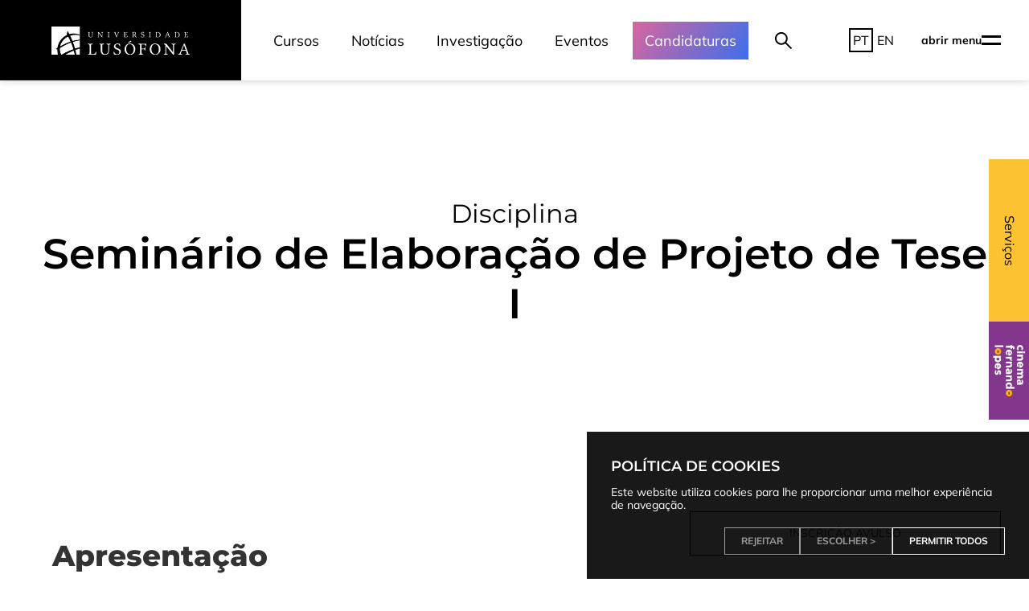

--- FILE ---
content_type: text/html; charset=UTF-8
request_url: https://www.ulusofona.pt/lisboa/doutoramentos/ciencias-da-comunicacao/ULHT1099-14215
body_size: 21282
content:
<!DOCTYPE html>
<html lang="pt">
<head>
<meta charset="utf-8" />
<meta name="viewport" content="width=device-width, initial-scale=1">
<meta name="google-site-verification" content="UygzbjIqpLd5NCkA_jNw-ZUlYekY3UXLeuP7vqo6GaQ" />

<!-- Google Tag Manager -->
<script>
function setupGTM(analytics=false, marketing=false){
	window.dataLayer = window.dataLayer || [];
	function gtag() { dataLayer.push(arguments); }
	gtag('consent', 'default', {
		'ad_user_data': marketing?'granted':'denied',
		'ad_personalization': marketing?'granted':'denied',
		'ad_storage': marketing?'granted':'denied',
		'analytics_storage': analytics?'granted':'denied'
	});
	(function(w,d,s,l,i){w[l]=w[l]||[];w[l].push({'gtm.start':
	new Date().getTime(),event:'gtm.js'});var f=d.getElementsByTagName(s)[0],
	j=d.createElement(s),dl=l!='dataLayer'?'&l='+l:'';j.async=true;j.src=
	'https://www.googletagmanager.com/gtm.js?id='+i+dl;f.parentNode.insertBefore(j,f);
	})(window,document,'script','dataLayer','GTM-KD96P8');
}
window.addEventListener('cookie-consent', e => {
	setupGTM(
		~e.cookies.indexOf("ANALYTICS") || ~e.cookies.indexOf("ALL"),
		~e.cookies.indexOf("MARKETING") || ~e.cookies.indexOf("ALL")
	);
});
</script>
<!-- End Google Tag Manager -->

<title>
  Seminário de Elaboração de Projeto de Tese I | Disciplinas | Universidade Lusófona</title>



<!-- Open Graph -->
<meta property="og:url" content="https://www.ulusofona.pt/lisboa/doutoramentos/ciencias-da-comunicacao/ULHT1099-14215" />
<meta property="og:title" content="Seminário de Elaboração de Projeto de Tese I | Disciplinas | Universidade Lusófona" />
<meta property="og:description" content="Universidade Lusófona" />
<meta property="og:image" content="https://www.ulusofona.pt/og_image.jpg" />

<!-- Twitter -->
<meta name="twitter:card" content="summary_large_image">
<meta property="twitter:domain" content="www.ulusofona.pt">
<meta property="twitter:url" content="https://www.ulusofona.pt/lisboa/doutoramentos/ciencias-da-comunicacao/ULHT1099-14215">
<meta name="twitter:title" content="Seminário de Elaboração de Projeto de Tese I | Disciplinas | Universidade Lusófona">
<meta name="twitter:description" content="Universidade Lusófona">
<meta name="twitter:image" content="https://www.ulusofona.pt/og_image.jpg">

<!-- Rest -->
<meta property="og:site_name" content="www.ulusofona.pt">
<meta name="theme-color" content="#0b406b">
<meta name="description" content="Universidade Lusófona"/>

<!-- FONTS -->
<style>
  /* Mulish */

/* cyrillic-ext */
@font-face {
  font-family: 'Mulish';
  font-style: normal;
  font-weight: 400;
  font-display: swap;
  src: url(/assets/fonts/Mulish/1Ptvg83HX_SGhgqk0gotcqA.woff2) format('woff2');
  unicode-range: U+0460-052F, U+1C80-1C88, U+20B4, U+2DE0-2DFF, U+A640-A69F, U+FE2E-FE2F;
}
/* cyrillic */
@font-face {
  font-family: 'Mulish';
  font-style: normal;
  font-weight: 400;
  font-display: swap;
  src: url(/assets/fonts/Mulish/1Ptvg83HX_SGhgqk2wotcqA.woff2) format('woff2');
  unicode-range: U+0301, U+0400-045F, U+0490-0491, U+04B0-04B1, U+2116;
}
/* vietnamese */
@font-face {
  font-family: 'Mulish';
  font-style: normal;
  font-weight: 400;
  font-display: swap;
  src: url(/assets/fonts/Mulish/1Ptvg83HX_SGhgqk0AotcqA.woff2) format('woff2');
  unicode-range: U+0102-0103, U+0110-0111, U+0128-0129, U+0168-0169, U+01A0-01A1, U+01AF-01B0, U+1EA0-1EF9, U+20AB;
}
/* latin-ext */
@font-face {
  font-family: 'Mulish';
  font-style: normal;
  font-weight: 400;
  font-display: swap;
  src: url(/assets/fonts/Mulish/1Ptvg83HX_SGhgqk0QotcqA.woff2) format('woff2');
  unicode-range: U+0100-024F, U+0259, U+1E00-1EFF, U+2020, U+20A0-20AB, U+20AD-20CF, U+2113, U+2C60-2C7F, U+A720-A7FF;
}
/* latin */
@font-face {
  font-family: 'Mulish';
  font-style: normal;
  font-weight: 400;
  font-display: swap;
  src: url(/assets/fonts/Mulish/1Ptvg83HX_SGhgqk3wot.woff2) format('woff2');
  unicode-range: U+0000-00FF, U+0131, U+0152-0153, U+02BB-02BC, U+02C6, U+02DA, U+02DC, U+2000-206F, U+2074, U+20AC, U+2122, U+2191, U+2193, U+2212, U+2215, U+FEFF, U+FFFD;
}
/* cyrillic-ext */
@font-face {
  font-family: 'Mulish';
  font-style: normal;
  font-weight: 700;
  font-display: swap;
  src: url(/assets/fonts/Mulish/1Ptvg83HX_SGhgqk0gotcqA.woff2) format('woff2');
  unicode-range: U+0460-052F, U+1C80-1C88, U+20B4, U+2DE0-2DFF, U+A640-A69F, U+FE2E-FE2F;
}
/* cyrillic */
@font-face {
  font-family: 'Mulish';
  font-style: normal;
  font-weight: 700;
  font-display: swap;
  src: url(/assets/fonts/Mulish/1Ptvg83HX_SGhgqk2wotcqA.woff2) format('woff2');
  unicode-range: U+0301, U+0400-045F, U+0490-0491, U+04B0-04B1, U+2116;
}
/* vietnamese */
@font-face {
  font-family: 'Mulish';
  font-style: normal;
  font-weight: 700;
  font-display: swap;
  src: url(/assets/fonts/Mulish/1Ptvg83HX_SGhgqk0AotcqA.woff2) format('woff2');
  unicode-range: U+0102-0103, U+0110-0111, U+0128-0129, U+0168-0169, U+01A0-01A1, U+01AF-01B0, U+1EA0-1EF9, U+20AB;
}
/* latin-ext */
@font-face {
  font-family: 'Mulish';
  font-style: normal;
  font-weight: 700;
  font-display: swap;
  src: url(/assets/fonts/Mulish/1Ptvg83HX_SGhgqk0QotcqA.woff2) format('woff2');
  unicode-range: U+0100-024F, U+0259, U+1E00-1EFF, U+2020, U+20A0-20AB, U+20AD-20CF, U+2113, U+2C60-2C7F, U+A720-A7FF;
}
/* latin */
@font-face {
  font-family: 'Mulish';
  font-style: normal;
  font-weight: 700;
  font-display: swap;
  src: url(/assets/fonts/Mulish/1Ptvg83HX_SGhgqk3wot.woff2) format('woff2');
  unicode-range: U+0000-00FF, U+0131, U+0152-0153, U+02BB-02BC, U+02C6, U+02DA, U+02DC, U+2000-206F, U+2074, U+20AC, U+2122, U+2191, U+2193, U+2212, U+2215, U+FEFF, U+FFFD;
}

/* Montserrat */

/* cyrillic-ext */
@font-face {
  font-family: 'Montserrat';
  font-style: italic;
  font-weight: 400;
  font-display: swap;
  src: url(/assets/fonts/Montserrat/JTUFjIg1_i6t8kCHKm459Wx7xQYXK0vOoz6jq6R9WXV0poK5.woff2) format('woff2');
  unicode-range: U+0460-052F, U+1C80-1C88, U+20B4, U+2DE0-2DFF, U+A640-A69F, U+FE2E-FE2F;
}
/* cyrillic */
@font-face {
  font-family: 'Montserrat';
  font-style: italic;
  font-weight: 400;
  font-display: swap;
  src: url(/assets/fonts/Montserrat/JTUFjIg1_i6t8kCHKm459Wx7xQYXK0vOoz6jq6R9WXx0poK5.woff2) format('woff2');
  unicode-range: U+0301, U+0400-045F, U+0490-0491, U+04B0-04B1, U+2116;
}
/* vietnamese */
@font-face {
  font-family: 'Montserrat';
  font-style: italic;
  font-weight: 400;
  font-display: swap;
  src: url(/assets/fonts/Montserrat/JTUFjIg1_i6t8kCHKm459Wx7xQYXK0vOoz6jq6R9WXd0poK5.woff2) format('woff2');
  unicode-range: U+0102-0103, U+0110-0111, U+0128-0129, U+0168-0169, U+01A0-01A1, U+01AF-01B0, U+1EA0-1EF9, U+20AB;
}
/* latin-ext */
@font-face {
  font-family: 'Montserrat';
  font-style: italic;
  font-weight: 400;
  font-display: swap;
  src: url(/assets/fonts/Montserrat/JTUFjIg1_i6t8kCHKm459Wx7xQYXK0vOoz6jq6R9WXZ0poK5.woff2) format('woff2');
  unicode-range: U+0100-024F, U+0259, U+1E00-1EFF, U+2020, U+20A0-20AB, U+20AD-20CF, U+2113, U+2C60-2C7F, U+A720-A7FF;
}
/* latin */
@font-face {
  font-family: 'Montserrat';
  font-style: italic;
  font-weight: 400;
  font-display: swap;
  src: url(/assets/fonts/Montserrat/JTUFjIg1_i6t8kCHKm459Wx7xQYXK0vOoz6jq6R9WXh0pg.woff2) format('woff2');
  unicode-range: U+0000-00FF, U+0131, U+0152-0153, U+02BB-02BC, U+02C6, U+02DA, U+02DC, U+2000-206F, U+2074, U+20AC, U+2122, U+2191, U+2193, U+2212, U+2215, U+FEFF, U+FFFD;
}
/* cyrillic-ext */
@font-face {
  font-family: 'Montserrat';
  font-style: normal;
  font-weight: 400;
  font-display: swap;
  src: url(/assets/fonts/Montserrat/JTUSjIg1_i6t8kCHKm459WRhyzbi.woff2) format('woff2');
  unicode-range: U+0460-052F, U+1C80-1C88, U+20B4, U+2DE0-2DFF, U+A640-A69F, U+FE2E-FE2F;
}
/* cyrillic */
@font-face {
  font-family: 'Montserrat';
  font-style: normal;
  font-weight: 400;
  font-display: swap;
  src: url(/assets/fonts/Montserrat/JTUSjIg1_i6t8kCHKm459W1hyzbi.woff2) format('woff2');
  unicode-range: U+0301, U+0400-045F, U+0490-0491, U+04B0-04B1, U+2116;
}
/* vietnamese */
@font-face {
  font-family: 'Montserrat';
  font-style: normal;
  font-weight: 400;
  font-display: swap;
  src: url(/assets/fonts/Montserrat/JTUSjIg1_i6t8kCHKm459WZhyzbi.woff2) format('woff2');
  unicode-range: U+0102-0103, U+0110-0111, U+0128-0129, U+0168-0169, U+01A0-01A1, U+01AF-01B0, U+1EA0-1EF9, U+20AB;
}
/* latin-ext */
@font-face {
  font-family: 'Montserrat';
  font-style: normal;
  font-weight: 400;
  font-display: swap;
  src: url(/assets/fonts/Montserrat/JTUSjIg1_i6t8kCHKm459Wdhyzbi.woff2) format('woff2');
  unicode-range: U+0100-024F, U+0259, U+1E00-1EFF, U+2020, U+20A0-20AB, U+20AD-20CF, U+2113, U+2C60-2C7F, U+A720-A7FF;
}
/* latin */
@font-face {
  font-family: 'Montserrat';
  font-style: normal;
  font-weight: 400;
  font-display: swap;
  src: url(/assets/fonts/Montserrat/JTUSjIg1_i6t8kCHKm459Wlhyw.woff2) format('woff2');
  unicode-range: U+0000-00FF, U+0131, U+0152-0153, U+02BB-02BC, U+02C6, U+02DA, U+02DC, U+2000-206F, U+2074, U+20AC, U+2122, U+2191, U+2193, U+2212, U+2215, U+FEFF, U+FFFD;
}
/* cyrillic-ext */
@font-face {
  font-family: 'Montserrat';
  font-style: normal;
  font-weight: 600;
  font-display: swap;
  src: url(/assets/fonts/Montserrat/JTUSjIg1_i6t8kCHKm459WRhyzbi.woff2) format('woff2');
  unicode-range: U+0460-052F, U+1C80-1C88, U+20B4, U+2DE0-2DFF, U+A640-A69F, U+FE2E-FE2F;
}
/* cyrillic */
@font-face {
  font-family: 'Montserrat';
  font-style: normal;
  font-weight: 600;
  font-display: swap;
  src: url(/assets/fonts/Montserrat/JTUSjIg1_i6t8kCHKm459W1hyzbi.woff2) format('woff2');
  unicode-range: U+0301, U+0400-045F, U+0490-0491, U+04B0-04B1, U+2116;
}
/* vietnamese */
@font-face {
  font-family: 'Montserrat';
  font-style: normal;
  font-weight: 600;
  font-display: swap;
  src: url(/assets/fonts/Montserrat/JTUSjIg1_i6t8kCHKm459WZhyzbi.woff2) format('woff2');
  unicode-range: U+0102-0103, U+0110-0111, U+0128-0129, U+0168-0169, U+01A0-01A1, U+01AF-01B0, U+1EA0-1EF9, U+20AB;
}
/* latin-ext */
@font-face {
  font-family: 'Montserrat';
  font-style: normal;
  font-weight: 600;
  font-display: swap;
  src: url(/assets/fonts/Montserrat/JTUSjIg1_i6t8kCHKm459Wdhyzbi.woff2) format('woff2');
  unicode-range: U+0100-024F, U+0259, U+1E00-1EFF, U+2020, U+20A0-20AB, U+20AD-20CF, U+2113, U+2C60-2C7F, U+A720-A7FF;
}
/* latin */
@font-face {
  font-family: 'Montserrat';
  font-style: normal;
  font-weight: 600;
  font-display: swap;
  src: url(/assets/fonts/Montserrat/JTUSjIg1_i6t8kCHKm459Wlhyw.woff2) format('woff2');
  unicode-range: U+0000-00FF, U+0131, U+0152-0153, U+02BB-02BC, U+02C6, U+02DA, U+02DC, U+2000-206F, U+2074, U+20AC, U+2122, U+2191, U+2193, U+2212, U+2215, U+FEFF, U+FFFD;
}
/* cyrillic-ext */
@font-face {
  font-family: 'Montserrat';
  font-style: normal;
  font-weight: 700;
  font-display: swap;
  src: url(/assets/fonts/Montserrat/JTUSjIg1_i6t8kCHKm459WRhyzbi.woff2) format('woff2');
  unicode-range: U+0460-052F, U+1C80-1C88, U+20B4, U+2DE0-2DFF, U+A640-A69F, U+FE2E-FE2F;
}
/* cyrillic */
@font-face {
  font-family: 'Montserrat';
  font-style: normal;
  font-weight: 700;
  font-display: swap;
  src: url(/assets/fonts/Montserrat/JTUSjIg1_i6t8kCHKm459W1hyzbi.woff2) format('woff2');
  unicode-range: U+0301, U+0400-045F, U+0490-0491, U+04B0-04B1, U+2116;
}
/* vietnamese */
@font-face {
  font-family: 'Montserrat';
  font-style: normal;
  font-weight: 700;
  font-display: swap;
  src: url(/assets/fonts/Montserrat/JTUSjIg1_i6t8kCHKm459WZhyzbi.woff2) format('woff2');
  unicode-range: U+0102-0103, U+0110-0111, U+0128-0129, U+0168-0169, U+01A0-01A1, U+01AF-01B0, U+1EA0-1EF9, U+20AB;
}
/* latin-ext */
@font-face {
  font-family: 'Montserrat';
  font-style: normal;
  font-weight: 700;
  font-display: swap;
  src: url(/assets/fonts/Montserrat/JTUSjIg1_i6t8kCHKm459Wdhyzbi.woff2) format('woff2');
  unicode-range: U+0100-024F, U+0259, U+1E00-1EFF, U+2020, U+20A0-20AB, U+20AD-20CF, U+2113, U+2C60-2C7F, U+A720-A7FF;
}
/* latin */
@font-face {
  font-family: 'Montserrat';
  font-style: normal;
  font-weight: 700;
  font-display: swap;
  src: url(/assets/fonts/Montserrat/JTUSjIg1_i6t8kCHKm459Wlhyw.woff2) format('woff2');
  unicode-range: U+0000-00FF, U+0131, U+0152-0153, U+02BB-02BC, U+02C6, U+02DA, U+02DC, U+2000-206F, U+2074, U+20AC, U+2122, U+2191, U+2193, U+2212, U+2215, U+FEFF, U+FFFD;
}



/* cyrillic-ext */
@font-face {
  font-family: 'Montserrat';
  font-style: normal;
  font-weight: 800;
  font-display: swap;
  src: url(/assets/fonts/Montserrat/JTUHjIg1_i6t8kCHKm4532VJOt5-QNFgpCvr73w0aXpsog.woff2) format('woff2');
  unicode-range: U+0460-052F, U+1C80-1C88, U+20B4, U+2DE0-2DFF, U+A640-A69F, U+FE2E-FE2F;
}
/* cyrillic */
@font-face {
  font-family: 'Montserrat';
  font-style: normal;
  font-weight: 800;
  font-display: swap;
  src: url(/assets/fonts/Montserrat/JTUHjIg1_i6t8kCHKm4532VJOt5-QNFgpCvr73w9aXpsog.woff2) format('woff2');
  unicode-range: U+0301, U+0400-045F, U+0490-0491, U+04B0-04B1, U+2116;
}
/* vietnamese */
@font-face {
  font-family: 'Montserrat';
  font-style: normal;
  font-weight: 800;
  font-display: swap;
  src: url(/assets/fonts/Montserrat/JTUHjIg1_i6t8kCHKm4532VJOt5-QNFgpCvr73w2aXpsog.woff2) format('woff2');
  unicode-range: U+0102-0103, U+0110-0111, U+0128-0129, U+0168-0169, U+01A0-01A1, U+01AF-01B0, U+1EA0-1EF9, U+20AB;
}
/* latin-ext */
@font-face {
  font-family: 'Montserrat';
  font-style: normal;
  font-weight: 800;
  font-display: swap;
  src: url(/assets/fonts/Montserrat/JTUHjIg1_i6t8kCHKm4532VJOt5-QNFgpCvr73w3aXpsog.woff2) format('woff2');
  unicode-range: U+0100-024F, U+0259, U+1E00-1EFF, U+2020, U+20A0-20AB, U+20AD-20CF, U+2113, U+2C60-2C7F, U+A720-A7FF;
}
/* latin */
@font-face {
  font-family: 'Montserrat';
  font-style: normal;
  font-weight: 800;
  font-display: swap;
  src: url(/assets/fonts/Montserrat/JTUHjIg1_i6t8kCHKm4532VJOt5-QNFgpCvr73w5aXo.woff2) format('woff2');
  unicode-range: U+0000-00FF, U+0131, U+0152-0153, U+02BB-02BC, U+02C6, U+02DA, U+02DC, U+2000-206F, U+2074, U+20AC, U+2122, U+2191, U+2193, U+2212, U+2215, U+FEFF, U+FFFD;
}
</style>

<!-- CRITICAL CSS -->
<style>
  /* SUPER CRITICAL CSS */
  body.with-notice.show-notice:not(.clear-header) {
    padding-top: calc(var(--header-height) + var(--notice-height));
  }
  #ul-notice.show + script + header {
    margin-top: var(--notice-height);
  }

  /* CRITICAL CSS */
  </style>

      <link rel="stylesheet" href="/lib/bootstrap/css/bootstrap.min.css?m=1656426273" />
      <link rel="stylesheet" href="/lib/fontawesome/css/all.min.css?m=1656426273" />
      <link rel="stylesheet" href="/assets/css/fonts.css?m=1663853974" />
      <link rel="stylesheet" href="/assets/css/base.css?m=1761829372" />
      <link rel="stylesheet" href="/assets/css/elements.css?m=1768844308" />
      <link rel="stylesheet" href="/assets/css/ui.css?m=1669920248" />
      <link rel="stylesheet" href="/lib/uikit/css/uikit.min.css?m=1663259937" />
      <link rel="stylesheet" href="/assets/css/ui-extra.css?m=1761830025" />
  
<!-- PRELOADING -->

<script>
  let MEL = {};
  MEL.LANG = "pt";
  MEL.MEL_API_ENDPOINT = '/api';
  MEL.MEL_INST = "lisboa";
  MEL.INST_INDEX = {"ulusofona-lisboa":"Lisboa","ulusofona-porto":"Porto"};
  MEL.defaultImage = "/assets/images/placeholder-square.png";
  MEL.AVATAR_URL = 'https://secure.ensinolusofona.pt/lsm/LusofonaMobileWebService_2_0/UserThumb?user_login=';

  
  MEL.LINKS = {"pt":{"uct":"\/unidades-curriculares-transversais","index":"\/","offline":"\/offline","shortCourse":"\/c\/{code}","shortArticle":"\/a\/{slug}","documentDownload":"\/download\/doc\/{snowflake}","cinema":"\/cinema-fernando-lopes","rss":"\/rss\/mobile","rssIntranet":"\/rss\/intranet","classroomDetail":"\/s\/{id}\/{code}","news":"\/noticias","newsDetail":"\/noticias\/{slug}","training":"\/formacao","events":"\/eventos","eventDetail":"\/evento\/{slug}","classes":"\/disciplinasMobilidade","documents":"\/documentos","documentDetail":"\/documento\/{slug}","regulations":"\/regulamentos","search":"\/procura","exams":"\/provas","fees":"\/propinas","feesCourse":"\/propinas\/{code}","lostAndFound":"\/perdidos-e-achados","vagas":"\/vagas","vagasDetail":"\/vagas\/{ref}","uctClass":"\/unidades-curriculares-transversais\/{code}","classrooms":"\/salas-e-equipamentos","undergraduateCourse":"\/licenciaturas\/{course}","undergraduateCourseTeachers":"\/licenciaturas\/{course}\/docentes","undergraduateCourseClass":"\/licenciaturas\/{course}\/{class_code}","mastersCourse":"\/mestrados\/{course}","mastersCourseTeachers":"\/mestrados\/{course}\/docentes","mastersCourseClass":"\/mestrados\/{course}\/{class_code}","integratedMastersCourse":"\/mestrados-integrados\/{course}","integratedMastersCourseTeachers":"\/mestrados-integrados\/{course}\/docentes","integratedMastersCourseClass":"\/mestrados-integrados\/{course}\/{class_code}","doctorateCourse":"\/doutoramentos\/{course}","doctorateCourseTeachers":"\/doutoramentos\/{course}\/docentes","doctorateCourseClass":"\/doutoramentos\/{course}\/{class_code}","postGraduationCourse":"\/pos-graduacoes\/{course}","postGraduationCourseTeachers":"\/pos-graduacoes\/{course}\/docentes","postGraduationCourseClass":"\/pos-graduacoes\/{course}\/{class_code}","erasmusCourse":"\/erasmus-mundus\/{course}","erasmusCourseTeachers":"\/erasmus-mundus\/{course}\/docentes","erasmusCourseClass":"\/erasmus-mundus\/{course}\/{class_code}","trainingCourse":"\/formacao\/{course}","undergraduate":"\/licenciaturas","masters":"\/mestrados","integratedMasters":"\/mestrados-integrados","doctorate":"\/doutoramentos","postGraduation":"\/pos-graduacoes","courses":"\/cursos","teacher":"\/docentes\/{slug}","theses":"\/teses","erasmusDegree":"\/erasmus-mundus","faqs":"\/faqs","faqSlug":"\/faqs\/{slugs}","slugs":"\/{slugs}"},"en":{"index":"\/en","offline":"\/en\/offline","shortCourse":"\/en\/c\/{code}","shortArticle":"\/en\/a\/{slug}","documentDownload":"\/en\/download\/doc\/{snowflake}","cinema":"\/en\/cinema-fernando-lopes","rss":"\/en\/rss\/mobile","rssIntranet":"\/en\/rss\/intranet","classroomDetail":"\/en\/s\/{id}\/{code}","news":"\/en\/news","newsDetail":"\/en\/news\/{slug}","training":"\/en\/training","events":"\/en\/events","eventDetail":"\/en\/event\/{slug}","classes":"\/en\/mobilityClasses","documents":"\/en\/documents","documentDetail":"\/en\/document\/{slug}","regulations":"\/en\/regulations","search":"\/en\/search","exams":"\/en\/exams","fees":"\/en\/fees","feesCourse":"\/en\/fees\/{code}","lostAndFound":"\/en\/lost-and-found","vagas":"\/en\/open-positions","vagasDetail":"\/en\/open-positions\/{ref}","uct":"\/en\/transversal-curricular-courses","uctClass":"\/en\/transversal-curricular-courses\/{code}","classrooms":"\/en\/classrooms","undergraduateCourse":"\/en\/bachelor\/{course}","undergraduateCourseTeachers":"\/en\/bachelor\/{course}\/teachers","undergraduateCourseClass":"\/en\/bachelor\/{course}\/{class_code}","mastersCourse":"\/en\/masters\/{course}","mastersCourseTeachers":"\/en\/masters\/{course}\/teachers","mastersCourseClass":"\/en\/masters\/{course}\/{class_code}","integratedMastersCourse":"\/en\/integrated-masters\/{course}","integratedMastersCourseTeachers":"\/en\/integrated-masters\/{course}\/docentes","integratedMastersCourseClass":"\/en\/integrated-masters\/{course}\/{class_code}","doctorateCourse":"\/en\/phd\/{course}","doctorateCourseTeachers":"\/en\/phd\/{course}\/teachers","doctorateCourseClass":"\/en\/phd\/{course}\/{class_code}","postGraduationCourse":"\/en\/post-graduation\/{course}","postGraduationCourseTeachers":"\/en\/post-graduation\/{course}\/teachers","postGraduationCourseClass":"\/en\/post-graduation\/{course}\/{class_code}","erasmusCourse":"\/en\/~\/erasmus-mundus\/{course}","erasmusCourseTeachers":"\/en\/~\/erasmus-mundus\/{course}\/docentes","erasmusCourseClass":"\/en\/~\/erasmus-mundus\/{course}\/{class_code}","trainingCourse":"\/en\/training\/{course}","undergraduate":"\/en\/bachelor","masters":"\/en\/masters","integratedMasters":"\/en\/integrated-masters","doctorate":"\/en\/phd","postGraduation":"\/en\/post-graduation","courses":"\/en\/courses","teacher":"\/en\/teachers\/{slug}","theses":"\/en\/theses","erasmusDegree":"\/en\/erasmus-mundus","faqs":"\/en\/faqs","faqSlug":"\/en\/faqs\/{slugs}","slugs":"\/en\/{slugs}"},"no_lang":[]};
  MEL.LINKS.courseByDegree = {
    1: "undergraduateCourse",
    4: "mastersCourse",
    256: "integratedMastersCourse",
    5: "doctorateCourse",
    6: "postGraduationCourse",
    20: "erasmusCourse",

    9: "trainingCourse",
    11: "trainingCourse",
    16: "trainingCourse",
    17: "trainingCourse"
  };

  // Media
  MEL.LINKS.no_lang['documentFile'] = '/media/{file}';
</script>
<script>
MEL.TRANS = {"general.in":"em","general.download_file":"Descarregar (:ext)","general.page":"P\u00e1gina","index.menu":"Menu","news.name":"Not\u00edcias","events.name":"Eventos","content.name":"Conte\u00fado","faq.name":"Perguntas Frequentes","documents.name":"Documentos","program.teachers":"Docentes","program.area_of":"\u00c1rea de","program.department_of":"Departamento de","program.faculty_of":"Faculdade de","search.n_results":":count resultado para \u201c:query\u201d (:sec segundos)|:count resultados para \u201c:query\u201d (:sec segundos)","search.n_results_short":":count resultado|:count resultados","index.see_more_results":"Ver mais :count resultados","search.searching":"A pesquisar...","search.no_results":"Sem resultados","search.too_many_words":"Demasiadas palavras.","search.see_all":"Ver todos os resultados (:count)","program.theses_student":"Estudante","program.theses_advisor":"Orientador","program.theses_location":"Local","program.theses_online_location":"Local Online","program.theses_jury":"J\u00fari"};
function __(key, count){
  if(!MEL.TRANS[key]) return key;

  let t = MEL.TRANS[key].split('|');
  if(!t[1]) t[1] = t[0];

  let obj = {};
  if(!count || typeof count == 'number') obj.count=count||1;
  else if(typeof count == 'object') obj = count;
  else return key;

  let tt = obj.count==1 ? t[0] : t[1];
  for(let i in obj){
    tt = tt.replace(new RegExp(':'+i, 'g'), obj[i]);
  }
  return tt;
}
</script>

<script>
(function(){
  if (navigator && navigator.serviceWorker) {
    navigator.serviceWorker.register('/sw.js?t=1673008276')
      .then(registration => {
        registration.update();
      });
    navigator.serviceWorker.addEventListener('message', e => {
      // console.log(e.data);
    });
    // Notification.requestPermission();
  }

  // Fix for SVGATOR random id
  Object.defineProperty(SVGElement.prototype, 'id', {
    get: function(){
      let script = document.currentScript;
      if(!script || !(script instanceof SVGElement) || !this.matches('[svgator-id]'))
        return this.getAttribute('id');

      return this.getAttribute('svgator-id');
    }
  });


  
  /* Utils */
	window.Utils = {
		get HEADER_PAD(){
			let height = parseInt(getComputedStyle(document.documentElement).getPropertyValue('--header-height'));
			let notice = document.getElementById('ul-notice');
			if(notice && notice.classList.contains('show')){
				height += parseInt(getComputedStyle(document.documentElement).getPropertyValue('--notice-height'));
			}
			return height;
		}
	};
  Utils.breakpoints = {
    mobile: 960
  }
  Utils.isMobile = function(){
    return window.innerWidth < Utils.breakpoints.mobile;
  }

  Utils.smoothScroll = function(end, steps){
  	if(window.isScrolling) cancelAnimationFrame(window.isScrolling);

		if(end instanceof HTMLElement){
			let box = end.getBoundingClientRect();
			end = box.top + document.documentElement.scrollTop - Utils.HEADER_PAD;
		}
    if(CSS.supports('scroll-behavior', 'smooth')){
      return document.documentElement.scrollTop = end;
    }

  	let start = document.documentElement.scrollTop;
  	let step = (end-start)/steps;
  	let currentStep = 0;

    let expected = document.documentElement.scrollTop;
  	function scroll(){
      if(document.documentElement.scrollTop != expected) return;
  		if(++currentStep > steps){
  			document.documentElement.scrollTop = end;
  			return;
  		}

  		expected = (document.documentElement.scrollTop += step) | 0;
  		window.isScrolling = requestAnimationFrame(scroll);
  	}
  	window.isScrolling = requestAnimationFrame(scroll);
  };


})();

(function(){
	let style = document.createElement("style");
	style.textContent = `
		.scrollable-parent{
			position:relative;
			overflow:hidden;
		}
		.scrollable{
			position:relative;
			height:100%;
			margin-right:-17px;
			/* padding-right:17px; */
			overflow-y: scroll;
			overflow-x: hidden;
		}
		.scrollbar{
			position:absolute;
			top:0; right:0;
			/*border-left:6px solid transparent;*/
			width:5px;
			height:100%;
			/*background:rgba(255, 255, 255, 0.2);*/
			/*border-radius:1000px;*/
			cursor:pointer;
			transition: border 50ms ease-in-out;
		}
    .scrollbar::before{
      content: "";
			position:absolute;
			top:0; left:2px;
      width: 1px;
      height: 100%;
      background: white;
    }
		.scrollbar.scrollbar-simple{
			background:none;
		}
		.scrollbar .scrollbar-thumb{
			position:absolute;
			top:0; right:0;
			width:100%;
			min-height:50px;
			background: var(--mel-red);
			/*border-radius:1000px;*/
		}
	`;
	document.head.appendChild(style);

	Element.prototype.fscrollTopMax = function(){
		let ref;
		return (ref = this.scrollTopMax) != null
			? ref
			: (this.scrollHeight - this.clientHeight);
	}

	function Scrollbar(container, simple){
		let parent = container.parentNode;
		let scrollbar = document.createElement("div");
		scrollbar.className = "scrollbar";
		let thumb = document.createElement("div");
		thumb.className = "scrollbar-thumb";
		scrollbar.appendChild(thumb);

		if(simple)
			scrollbar.classList.add("scrollbar-simple");

		//Utils
		function resize(){
			let max = container.fscrollTopMax();
			let curr = container.scrollTop;
			let cHeight = container.clientHeight;
			let sHeight = container.scrollHeight;

			let height = (cHeight/sHeight)*100;
			thumb.style.height = height+"%";

			if(height == 100){
				scrollbar.style.display="none";
				return;
			}else{
				scrollbar.style.display="";
			}

			let top = (curr/max)*100;
			thumb.style.top = top+"%";
			thumb.style.transform = "translateY(-"+top+"%)";
		}
		resize();

		//Loop
		function run(){
			resize();
			requestAnimationFrame(run);
		}
		run();

		//Events
		let initialY;
		let initialValue;
		let initialHeight;
		let dragging = false;
		thumb.addEventListener("mousedown", e => {
			e.preventDefault();
			dragging = true;
			initialY = e.clientY;
			initialValue = container.scrollTop;
			initialHeight = 1/(parseFloat(thumb.style.height)/100);
			scrollbar.classList.add("active");
		});
		window.addEventListener("mousemove", e => {
			if(dragging){
				let newY = e.clientY - initialY;
				container.scrollTop = initialValue + newY*initialHeight;
			}
		});
		window.addEventListener("mouseup", e => {
			dragging = false;
			scrollbar.classList.remove("active");
		});

		//Add utilities
		container.closeToBottom = function(n){
			return (container.fscrollTopMax() - container.scrollTop)<n;
		}
		container.scrollToBottom = function(){
			container.scrollTop = container.fscrollTopMax();
		}

		//Add classes
		container.classList.add("scrollable");
		parent.classList.add("scrollable-parent");
		parent.appendChild(scrollbar);
	}
	window.Scrollbar = Scrollbar;
})();
</script>

<!-- UI KIT JS -->
    <script async src="/lib/uikit/js/uikit.min.js?m=1663259937"></script>
    <script async src="/lib/uikit/js/uikit-icons.min.js?m=1663259937"></script>

<!-- UI Components -->
<script id="ui:_core:search-result" type="template/ui"><?link <a href="{url}" class="search-result"<?newtab  target="blank"?>> ?>
<?!link <div class="search-result"> ?>
  <div>
    <div class="search-result-name with-badges">
      <span><small>{type}</small>{title}</span>
      <?inst
      <div class="search-result-badges">
        <span class="inst-badge inst-badge-mel">{inst}</span>
      </div>
      ?>
    </div>
    <div class="search-result-desc">{desc}</div>
    <?!link <a href="{url}" class="ul-red"<?newtab  target="blank"?>>{slug}</a> ?>
  </div>
  <div class="search-result-image"></div>
<?!link </div> ?>
<?link </a> ?>
</script>
<!-- End of UI components -->
</head>
<body class="">
<!-- <script> var _opts={url:'https://integrations.nubitalk.com/clicktointeract_cofac/',bodyBackground:'#FFFFFF',headerBackground:'#FF0000',headerTitle:'Universidade Lus&#243;fona',instance:'cofac-alticept',mediaType:'chat',service:'', language: 'pt', headerColor: '#FFFFFF'}; (function(){var n=document.createElement('script'),t; n.setAttribute('id','preview-widget'); n.setAttribute('opts', JSON.stringify(_opts)); n.type='text/javascript'; n.async=!0; n.src='https://integrations.nubitalk.com/clicktointeract_cofac/widget/widget.js?time='+(new Date).getTime(); document.body.appendChild(n); t=document.getElementById('preview-widget'); t.parentNode.insertBefore(n,t)})();</script> -->

<div id="main">
<header>
  <a id="logo" href="/">
    <video class="logo-gif" src="/logo.webm?t=1715962521" loading="lazy" autoplay loop muted></video>
    <!-- <img class="logo-gif" src="/logo-bg.gif" loading="lazy"/> -->
    <!-- <img src="/assets/svg/logo.svg" loading="lazy" alt="Logo Universidade Lusófona"/> -->
    <img src="/assets/images/logo.svg" loading="lazy" alt="Logo Universidade Lusófona"/>
      </a>
    <a id="header-logo-right" href="https://www.filmeu.eu/" title="filmeu" target="_blank"><img alt="filmeu" src="/logo/filmeu-white.svg" /></a>
  <div id="header-rest">
    <div id="header-menu">

              <a href="/cursos" title="Cursos"  >Cursos</a>
              <a href="/noticias" title="Notícias"  >Notícias</a>
              <a href="https://investigacao.ulusofona.pt/pt/" title="Investigação"   target="_blank" >Investigação</a>
              <a href="/eventos" title="Eventos"  >Eventos</a>
              <a href="/candidaturas" title="Candidaturas"  class="cool-gradient"  >Candidaturas</a>
      
    </div>
    <a id="header-open-search" href="#" title="search"><svg width="24" height="24" viewBox="0 0 24 24" fill="none" xmlns="http://www.w3.org/2000/svg">
<path d="M21.3187 20.0273L15.232 13.9406C16.1766 12.7195 16.6875 11.2266 16.6875 9.65625C16.6875 7.77656 15.9539 6.01406 14.6273 4.68516C13.3008 3.35625 11.5336 2.625 9.65625 2.625C7.77891 2.625 6.01172 3.35859 4.68516 4.68516C3.35625 6.01172 2.625 7.77656 2.625 9.65625C2.625 11.5336 3.35859 13.3008 4.68516 14.6273C6.01172 15.9562 7.77656 16.6875 9.65625 16.6875C11.2266 16.6875 12.7172 16.1766 13.9383 15.2344L20.025 21.3187C20.0428 21.3366 20.064 21.3508 20.0874 21.3604C20.1107 21.3701 20.1357 21.3751 20.1609 21.3751C20.1862 21.3751 20.2112 21.3701 20.2345 21.3604C20.2578 21.3508 20.279 21.3366 20.2969 21.3187L21.3187 20.2992C21.3366 20.2814 21.3508 20.2602 21.3604 20.2369C21.3701 20.2135 21.3751 20.1885 21.3751 20.1633C21.3751 20.138 21.3701 20.113 21.3604 20.0897C21.3508 20.0664 21.3366 20.0452 21.3187 20.0273V20.0273ZM13.3688 13.3688C12.375 14.3602 11.0578 14.9062 9.65625 14.9062C8.25469 14.9062 6.9375 14.3602 5.94375 13.3688C4.95234 12.375 4.40625 11.0578 4.40625 9.65625C4.40625 8.25469 4.95234 6.93516 5.94375 5.94375C6.9375 4.95234 8.25469 4.40625 9.65625 4.40625C11.0578 4.40625 12.3773 4.95 13.3688 5.94375C14.3602 6.9375 14.9062 8.25469 14.9062 9.65625C14.9062 11.0578 14.3602 12.3773 13.3688 13.3688Z"/>
</svg>
</a>
    <div id="header-right">
      <div id="header-lang">
        <a href="/lisboa/doutoramentos/ciencias-da-comunicacao/ULHT1099-14215" class="lang-selected">PT</a>
        <a href="/en/lisboa/phd/communication-sciences/ULHT1099-14215" class="">EN</a>
      </div>
      <div id="header-open-side-menu" class="noselect">
        <span>abrir menu</span>
        <span>fechar menu</span>
        <span class="two-lines"></span>
      </div>
    </div>
    <form id="header-search" action="/procura">
      <!--  -->
      <div id="header-search-input-wrapper">
        <input id="header-search-input" type="search" name="q" autocomplete="off" placeholder="Procure no nosso site"/>
        <!-- <input id="header-search-input" type="search" name="q" value="" autocomplete="off" placeholder="Procure no nosso site"/> -->
        <a href="#">
					<span>fechar</span>
					<span class="two-lines active"></span>
				</a>
      </div>
    </form>
    <div id="header-close-side-menu">
      <a id="header-close-side-menu-button" href="#">fechar menu <span class="close-button"></span></a>
    </div>
  </div>
    <div id="header-search-results">
    <div id="header-search-results-initial" class="header-search-results-wrapper">
      <div>
        <div class="header-search-result-group">
          <h3>Novos Cursos</h3>
        </div>
      </div>
      <div>
        <div class="header-search-result-group">
          <h3>Os Nossos Cursos</h3>
          <div class="header-search-result-group-inner">
            <div><a href="/licenciaturas">Licenciaturas</a></div>
            <div><a href="/mestrados">Mestrados</a></div>
            <div><a href="/doutoramentos">Doutoramentos</a></div>
            <div><a href="/pos-graduacoes">Pós-Graduações</a></div>
          </div>
        </div>
        <div class="header-search-result-group">
          <h3>Informações Académicas</h3>
          <div class="header-search-result-group-inner">
            <div><a href="/licenciaturas">Licenciaturas</a></div>
            <div><a href="/mestrados">Mestrados</a></div>
            <div><a href="/doutoramentos">Doutoramentos</a></div>
            <div><a href="/pos-graduacoes">Pós-Graduações</a></div>
          </div>
        </div>
      </div>
      <div>
        <div class="header-search-result-group">
          <h3>Recursos</h3>
          <div class="header-search-result-group-inner">
            <div><a href="/licenciaturas">Licenciaturas</a></div>
            <div><a href="/mestrados">Mestrados</a></div>
            <div><a href="/doutoramentos">Doutoramentos</a></div>
            <div><a href="/pos-graduacoes">Pós-Graduações</a></div>
          </div>
        </div>
      </div>
    </div>
    <div id="header-search-results-query" class="header-search-results-wrapper" style="display:none">
      <div>
        <div id="header-search-results-query-courses" class="header-search-result-group">
          <h3>Cursos</h3>
          <div class="header-search-result-group-inner"></div>
        </div>
        <div id="header-search-results-query-menu" class="header-search-result-group">
          <h3>Menu</h3>
          <div class="header-search-result-group-inner"></div>
        </div>
      </div>
      <div>
        <div id="header-search-results-query-news" class="header-search-result-group">
          <h3>Notícias</h3>
          <div class="header-search-result-group-inner"></div>
        </div>
      </div>
    </div>
  </div>
  <div id="header-quick-search">
    <div id="header-quick-search-inner"></div>
  </div>
  
  <div id="header-side-menu">
    <div id="ul-desktop-menu">
  <div class="uk-padding uk-container uk-padding-remove uk-margin-remove uk-width-100">
    <div class="uk-grid uk-padding">
      <div class="uk-width-1-3 uk-flex-last uk-padding-small">
				<a href="https://www.filmeu.eu/" title="filmeu" target="_blank"><img alt="filmeu" id="header-menu-logo" src="/logo/filmeu-big.png" /></a>
        <ul class="uk-list ul-list-menu">
          <li class="ul-menu-icon"><a href="/" class="home">Página Inicial</a></li>
        </ul>
        <hr>
        <ul class="uk-list ul-list-menu">
          <li><a href="http://email.ulusofona.pt/" target="_blank">eMail</a></li><li><a href="https://secretaria.virtual.ensinolusofona.pt" target="_blank">NetPA</a></li><li><a href="https://moodle.ensinolusofona.pt/" target="_blank">Moodle</a></li><li><a href="https://videoconf-colibri.zoom.us/account/" target="_blank">Colibri</a></li><li><a href="https://secure.ensinolusofona.pt/avadoc/" target="_blank">Avadoc</a></li><li><a href="https://colaborador.ensinolusofona.pt/mygiaf/Login.xhtml" target="_blank">Portal do Colaborador</a></li><li><a href="/noticias/espaco-kuadro">Kuadro (Reservar Sala)</a></li><li><a href="https://secure.ensinolusofona.pt/ficha_docente/f?p=123:LOGIN_DESKTOP::::::" target="_blank">Ficha Docente</a></li><li><a href="/servicos/office-365">Office 365</a></li><li><a href="https://grupolusofona.sharepoint.com/sites/Click/" target="_blank">Intranet</a></li><li><a href="/servicos/webvpn" target="_blank">eduVPN</a></li><li><a href="/noticias/iaedu-inteligencia-artificial-ao-servico-do-ensino-superior">IAedu</a></li><li><a href="https://www.laborders.com/" target="_blank">LabOrders</a></li><li><a href="http://atriis.ulusofona.pt/" target="_blank">Atriis</a></li>
        </ul>
      </div>
      <div class="uk-width-2-3 uk-column-1-2">
        <div class="uk-padding-small">
          <h3 class="ul-heading-bullet">Cursos</h3>
          <ul class="uk-list ul-list-menu">
            <li><a href="/licenciaturas">Licenciaturas</a></li><li><a href="/mestrados-integrados">Mestrados Integrados</a></li><li><a href="/mestrados">Mestrados</a></li><li><a href="/erasmus-mundus">Mestrados Erasmus Mundus</a></li><li><a href="/doutoramentos">Doutoramentos</a></li><li><a href="/pos-graduacoes">Pós-Graduações</a></li><li><a href="/programa-lider-digital" target="_blank">Programa Líder + Digital</a></li><li><a href="/formacao" target="_blank">Formação ao Longo da Vida</a></li><li><a href="https://lusofona-x.pt/" target="_blank">Lusófona X - Academia Digital</a></li>
          </ul>
        </div><div class="uk-padding-small">
          <h3 class="ul-heading-bullet">A Universidade</h3>
          <ul class="uk-list ul-list-menu">
            <li><a href="/sobre">Sobre nós</a></li><li><a href="https://razoes.ulusofona.pt/" target="_blank">Razões para nos escolher</a></li><li><a href="/faculdades-e-escolas">Faculdades e Escolas</a></li><li><a href="https://www.ensinolusofona.pt/pt/plano-de-genero-e-diversidade">Plano de Género e Diversidade</a></li><li><a href="/calendarios">Calendários Académicos</a></li><li><a href="https://www.cofac.pt" target="_blank">Entidade Instituidora</a></li><li><a href="/canal-denuncia-interna">Canal de Denúncia Interna</a></li><li><a href="https://ulusofona.typeform.com/to/ypj6qk" target="_blank">Agende a sua visita</a></li><li><a href="/vagas" target="_blank">Carreiras - Junte-se a nós</a></li><li><a href="/qualidade" target="_blank">Qualidade</a></li><li><a href="/contactos">Contactos</a></li>
          </ul>
        </div><div class="uk-padding-small">
          <h3 class="ul-heading-bullet">Instalações</h3>
          <ul class="uk-list ul-list-menu">
            <li><a href="https://campus.ulusofona.pt/" target="_blank">Campus</a></li><li><a href="https://www.ensinolusofona.pt/pt/" target="_blank">Lusófona no Mundo</a></li><li><a href="https://vr360.ulusofona.pt/visitavirtual_PT/" target="_blank">Lusófona 360º</a></li>
          </ul>
        </div><div class="uk-padding-small">
          <h3 class="ul-heading-bullet">Colaboradores</h3>
          <ul class="uk-list ul-list-menu">
            <li><a href="/avadoc">Avaliação de Docentes</a></li><li><a href="https://boasvindas.ulusofona.pt/" target="_blank">Boas-Vindas</a></li><li><a href="/documentos?q=Carreira+Docente">Carreira Docente</a></li><li><a href="https://diretorio.ulusofona.pt/" target="_blank">Diretório</a></li><li><a href="/vagas/emprego-cientifico-e-bolsas-de-investigacao" target="_blank">Emprego Científico</a></li><li><a href="https://secure.ensinolusofona.pt/ficha_docente/f?p=123:LOGIN_DESKTOP::::::" target="_blank">Ficha Docente</a></li><li><a href="/servicos/lusofona-mobile-docentes">Lusófona Mobile Docentes</a></li><li><a href="https://colaborador.ensinolusofona.pt/mygiaf/Login.xhtml" target="_blank">Portal do Colaborador</a></li>
          </ul>
        </div><div class="uk-padding-small">
          <h3 class="ul-heading-bullet">Investigação</h3>
          <ul class="uk-list ul-list-menu">
            <li><a href="https://research.ulusofona.pt/" target="_blank">Portal de Investigação</a></li><li><a href="https://recil.ensinolusofona.pt/" target="_blank">ReCiL - Repositório Científico</a></li><li><a href="https://revistas.ulusofona.pt/">Revistas Científicas</a></li><li><a href="https://investigacao.ulusofona.pt/">Unidades de Investigação</a></li>
          </ul>
        </div><div class="uk-padding-small">
          <h3 class="ul-heading-bullet">Projetos</h3>
          <ul class="uk-list ul-list-menu">
            <li><a href="https://headl.ensinolusofona.pt/" target="_blank">HEAD-L - Educação e Investigação</a></li><li><a href="https://inovedu.ulusofona.pt/" target="_blank">INOVEDU - Inovação Pedagógica</a></li><li><a href="https://cecam.ulusofona.pt/" target="_blank">CECAM - Cinema e Artes dos Media</a></li><li><a href="https://hrs4r.ulusofona.pt/hrs4r" target="_blank">HRS4R - Recursos Humanos</a></li>
          </ul>
        </div><div class="uk-padding-small">
          <h3 class="ul-heading-bullet">Recursos</h3>
          <ul class="uk-list ul-list-menu">
            <li><a href="https://biblioteca.ulusofona.pt/" target="_blank">Biblioteca</a></li><li><a href="/click">Click - Portal de e-Learning</a></li><li><a href="/documentos" target="_blank">Documentos</a></li><li><a href="/faqs">FAQ - Central de Ajuda</a></li><li><a href="https://bemvindo.ulusofona.pt/" target="_blank">Guia de Acolhimento</a></li><li><a href="/documentos?cat=3">Logótipos e Identidade Gráfica</a></li><li><a href="/perdidos-e-achados">Perdidos e Achados</a></li><li><a href="/documentos?cat=1">Regulamentos</a></li><li><a href="https://secure.ensinolusofona.pt/reshape/" target="_blank">Reshape</a></li><li><a href="/servicos">Serviços Digitais</a></li><li><a href="/media/normas-para-elaboracao-e-apresentacao-de-dissertacoes-e-teses.pdf" target="_blank">Teses e Dissertações - Normas</a></li>
          </ul>
        </div><div class="uk-padding-small">
          <h3 class="ul-heading-bullet">Internacional</h3>
          <ul class="uk-list ul-list-menu">
            <li><a href="/estudante-internacional/estudantes-brasileiros">Estudantes Brasileiros</a></li><li><a href="/estudante-internacional">Estudante Internacional</a></li><li><a href="https://www.filmeu.eu/" target="_blank">FILMEU - Universidade Europeia</a></li><li><a href="/mobilidade">Mobilidade de Estudantes</a></li>
          </ul>
        </div><div class="uk-padding-small">
          <h3 class="ul-heading-bullet">Estudantes</h3>
          <ul class="uk-list ul-list-menu">
            <li><a href="/propinas">Propinas</a></li><li><a href="/teses" target="_blank">Agenda de Teses e Dissertações</a></li><li><a href="/servicos/app-ensino-lusofona">App Ensino Lusófona</a></li><li><a href="/noticias/cartao-estudante">Cartão de Estudante</a></li><li><a href="https://eva.ulusofona.pt/" target="_blank">EVA - Estágios e Vida Ativa</a></li><li><a href="/estudantes">Estudantes</a></li><li><a href="/gaenee">Necessidades Ed. Especiais</a></li><li><a href="https://jobboard.universia.net/ulht" target="_blank">Portal de Emprego</a></li><li><a href="/provedor-do-estudante">Provedor do Estudante</a></li><li><a href="/acao-social-escolar">Serviço de Ação Social e bolsas</a></li><li><a href="https://www.ensinolusofona.pt/pt/vantagens" target="_blank">Vantagens e Benefícios</a></li>
          </ul>
        </div><div class="uk-padding-small">
          <h3 class="ul-heading-bullet">Ligação à Comunidade</h3>
          <ul class="uk-list ul-list-menu">
            <li><a href="https://spic.ulusofona.pt/" target="_blank">SPIC - Serviço de Psicologia</a></li><li><a href="/claim" target="_blank">CLAIM - Integração de Migrantes</a></li><li><a href="/evento/as-quartas-na-lusofona-202526">Às Quartas na Lusófona</a></li><li><a href="/cinema-fernando-lopes" target="_blank">Cinema Fernando Lopes</a></li><li><a href="/criar-saberes">Criar Saberes</a></li><li><a href="https://diaaberto.ulusofona.pt/" target="_blank">Dias Abertos (Lisboa)</a></li><li><a href="https://diaaberto.ulusofona.pt/" target="_blank">Dias Abertos (Porto)</a></li><li><a href="https://escolasenior.ulusofona.pt/" target="_blank">Escola Sénior</a></li><li><a href="/noticias/marcacoes-hospital-veterinario" target="_blank">Hospital Veterinário</a></li><li><a href="/lusofona-talks" target="_blank">Lusófona Talks</a></li><li><a href="/lusofona-verde">Lusófona Verde</a></li>
          </ul>
        </div><div class="uk-padding-small">
          <h3 class="ul-heading-bullet">Media e Eventos</h3>
          <ul class="uk-list ul-list-menu">
            <li><a href="/cronicas">Crónicas</a></li><li><a href="/lessons">Lessons</a></li><li><a href="/lusofona-nos-media">Lusófona Nos Media</a></li><li><a href="/testemunhos">My Story - Testemunhos</a></li><li><a href="/noticias">Notícias</a></li><li><a href="/noticias/direta-sem-cafe-podcast-lusofona">Podcast - Direta Sem Café</a></li>
          </ul>
        </div>
      </div>
    </div>
  </div>
</div>



<div id="ul-mobile-menu">
  <ul class="uk-nav-default" uk-nav="multiple: true">
    <li><a href="/cursos">Cursos</a></li><li><a href="/noticias">Notícias</a></li><li><a href="https://investigacao.ulusofona.pt/pt/">Investigação</a></li><li><a href="/eventos">Eventos</a></li><li><a href="/candidaturas">Candidaturas</a></li>

    <li class="uk-parent">
      <a href="#">Cursos</a>
      <ul class="uk-nav-sub">
        <li><a href="/licenciaturas">Licenciaturas</a></li><li><a href="/mestrados-integrados">Mestrados Integrados</a></li><li><a href="/mestrados">Mestrados</a></li><li><a href="/erasmus-mundus">Mestrados Erasmus Mundus</a></li><li><a href="/doutoramentos">Doutoramentos</a></li><li><a href="/pos-graduacoes">Pós-Graduações</a></li><li><a href="/programa-lider-digital" target="_blank">Programa Líder + Digital</a></li><li><a href="/formacao" target="_blank">Formação ao Longo da Vida</a></li><li><a href="https://lusofona-x.pt/" target="_blank">Lusófona X - Academia Digital</a></li>
      </ul>
    </li><li class="uk-parent">
      <a href="#">A Universidade</a>
      <ul class="uk-nav-sub">
        <li><a href="/sobre">Sobre nós</a></li><li><a href="https://razoes.ulusofona.pt/" target="_blank">Razões para nos escolher</a></li><li><a href="/faculdades-e-escolas">Faculdades e Escolas</a></li><li><a href="https://www.ensinolusofona.pt/pt/plano-de-genero-e-diversidade">Plano de Género e Diversidade</a></li><li><a href="/calendarios">Calendários Académicos</a></li><li><a href="https://www.cofac.pt" target="_blank">Entidade Instituidora</a></li><li><a href="/canal-denuncia-interna">Canal de Denúncia Interna</a></li><li><a href="https://ulusofona.typeform.com/to/ypj6qk" target="_blank">Agende a sua visita</a></li><li><a href="/vagas" target="_blank">Carreiras - Junte-se a nós</a></li><li><a href="/qualidade" target="_blank">Qualidade</a></li><li><a href="/contactos">Contactos</a></li>
      </ul>
    </li><li class="uk-parent">
      <a href="#">Instalações</a>
      <ul class="uk-nav-sub">
        <li><a href="https://campus.ulusofona.pt/" target="_blank">Campus</a></li><li><a href="https://www.ensinolusofona.pt/pt/" target="_blank">Lusófona no Mundo</a></li><li><a href="https://vr360.ulusofona.pt/visitavirtual_PT/" target="_blank">Lusófona 360º</a></li>
      </ul>
    </li><li class="uk-parent">
      <a href="#">Colaboradores</a>
      <ul class="uk-nav-sub">
        <li><a href="/avadoc">Avaliação de Docentes</a></li><li><a href="https://boasvindas.ulusofona.pt/" target="_blank">Boas-Vindas</a></li><li><a href="/documentos?q=Carreira+Docente">Carreira Docente</a></li><li><a href="https://diretorio.ulusofona.pt/" target="_blank">Diretório</a></li><li><a href="/vagas/emprego-cientifico-e-bolsas-de-investigacao" target="_blank">Emprego Científico</a></li><li><a href="https://secure.ensinolusofona.pt/ficha_docente/f?p=123:LOGIN_DESKTOP::::::" target="_blank">Ficha Docente</a></li><li><a href="/servicos/lusofona-mobile-docentes">Lusófona Mobile Docentes</a></li><li><a href="https://colaborador.ensinolusofona.pt/mygiaf/Login.xhtml" target="_blank">Portal do Colaborador</a></li>
      </ul>
    </li><li class="uk-parent">
      <a href="#">Investigação</a>
      <ul class="uk-nav-sub">
        <li><a href="https://research.ulusofona.pt/" target="_blank">Portal de Investigação</a></li><li><a href="https://recil.ensinolusofona.pt/" target="_blank">ReCiL - Repositório Científico</a></li><li><a href="https://revistas.ulusofona.pt/">Revistas Científicas</a></li><li><a href="https://investigacao.ulusofona.pt/">Unidades de Investigação</a></li>
      </ul>
    </li><li class="uk-parent">
      <a href="#">Projetos</a>
      <ul class="uk-nav-sub">
        <li><a href="https://headl.ensinolusofona.pt/" target="_blank">HEAD-L - Educação e Investigação</a></li><li><a href="https://inovedu.ulusofona.pt/" target="_blank">INOVEDU - Inovação Pedagógica</a></li><li><a href="https://cecam.ulusofona.pt/" target="_blank">CECAM - Cinema e Artes dos Media</a></li><li><a href="https://hrs4r.ulusofona.pt/hrs4r" target="_blank">HRS4R - Recursos Humanos</a></li>
      </ul>
    </li><li class="uk-parent">
      <a href="#">Recursos</a>
      <ul class="uk-nav-sub">
        <li><a href="https://biblioteca.ulusofona.pt/" target="_blank">Biblioteca</a></li><li><a href="/click">Click - Portal de e-Learning</a></li><li><a href="/documentos" target="_blank">Documentos</a></li><li><a href="/faqs">FAQ - Central de Ajuda</a></li><li><a href="https://bemvindo.ulusofona.pt/" target="_blank">Guia de Acolhimento</a></li><li><a href="/documentos?cat=3">Logótipos e Identidade Gráfica</a></li><li><a href="/perdidos-e-achados">Perdidos e Achados</a></li><li><a href="/documentos?cat=1">Regulamentos</a></li><li><a href="https://secure.ensinolusofona.pt/reshape/" target="_blank">Reshape</a></li><li><a href="/servicos">Serviços Digitais</a></li><li><a href="/media/normas-para-elaboracao-e-apresentacao-de-dissertacoes-e-teses.pdf" target="_blank">Teses e Dissertações - Normas</a></li>
      </ul>
    </li><li class="uk-parent">
      <a href="#">Internacional</a>
      <ul class="uk-nav-sub">
        <li><a href="/estudante-internacional/estudantes-brasileiros">Estudantes Brasileiros</a></li><li><a href="/estudante-internacional">Estudante Internacional</a></li><li><a href="https://www.filmeu.eu/" target="_blank">FILMEU - Universidade Europeia</a></li><li><a href="/mobilidade">Mobilidade de Estudantes</a></li>
      </ul>
    </li><li class="uk-parent">
      <a href="#">Estudantes</a>
      <ul class="uk-nav-sub">
        <li><a href="/propinas">Propinas</a></li><li><a href="/teses" target="_blank">Agenda de Teses e Dissertações</a></li><li><a href="/servicos/app-ensino-lusofona">App Ensino Lusófona</a></li><li><a href="/noticias/cartao-estudante">Cartão de Estudante</a></li><li><a href="https://eva.ulusofona.pt/" target="_blank">EVA - Estágios e Vida Ativa</a></li><li><a href="/estudantes">Estudantes</a></li><li><a href="/gaenee">Necessidades Ed. Especiais</a></li><li><a href="https://jobboard.universia.net/ulht" target="_blank">Portal de Emprego</a></li><li><a href="/provedor-do-estudante">Provedor do Estudante</a></li><li><a href="/acao-social-escolar">Serviço de Ação Social e bolsas</a></li><li><a href="https://www.ensinolusofona.pt/pt/vantagens" target="_blank">Vantagens e Benefícios</a></li>
      </ul>
    </li><li class="uk-parent">
      <a href="#">Ligação à Comunidade</a>
      <ul class="uk-nav-sub">
        <li><a href="https://spic.ulusofona.pt/" target="_blank">SPIC - Serviço de Psicologia</a></li><li><a href="/claim" target="_blank">CLAIM - Integração de Migrantes</a></li><li><a href="/evento/as-quartas-na-lusofona-202526">Às Quartas na Lusófona</a></li><li><a href="/cinema-fernando-lopes" target="_blank">Cinema Fernando Lopes</a></li><li><a href="/criar-saberes">Criar Saberes</a></li><li><a href="https://diaaberto.ulusofona.pt/" target="_blank">Dias Abertos (Lisboa)</a></li><li><a href="https://diaaberto.ulusofona.pt/" target="_blank">Dias Abertos (Porto)</a></li><li><a href="https://escolasenior.ulusofona.pt/" target="_blank">Escola Sénior</a></li><li><a href="/noticias/marcacoes-hospital-veterinario" target="_blank">Hospital Veterinário</a></li><li><a href="/lusofona-talks" target="_blank">Lusófona Talks</a></li><li><a href="/lusofona-verde">Lusófona Verde</a></li>
      </ul>
    </li><li class="uk-parent">
      <a href="#">Media e Eventos</a>
      <ul class="uk-nav-sub">
        <li><a href="/cronicas">Crónicas</a></li><li><a href="/lessons">Lessons</a></li><li><a href="/lusofona-nos-media">Lusófona Nos Media</a></li><li><a href="/testemunhos">My Story - Testemunhos</a></li><li><a href="/noticias">Notícias</a></li><li><a href="/noticias/direta-sem-cafe-podcast-lusofona">Podcast - Direta Sem Café</a></li>
      </ul>
    </li>

    <li><a href="http://email.ulusofona.pt/">eMail</a></li><li><a href="https://secretaria.virtual.ensinolusofona.pt">NetPA</a></li><li><a href="https://moodle.ensinolusofona.pt/">Moodle</a></li><li><a href="https://videoconf-colibri.zoom.us/account/">Colibri</a></li><li><a href="https://secure.ensinolusofona.pt/avadoc/">Avadoc</a></li><li><a href="https://colaborador.ensinolusofona.pt/mygiaf/Login.xhtml">Portal do Colaborador</a></li><li><a href="/noticias/espaco-kuadro">Kuadro (Reservar Sala)</a></li><li><a href="https://secure.ensinolusofona.pt/ficha_docente/f?p=123:LOGIN_DESKTOP::::::">Ficha Docente</a></li><li><a href="/servicos/office-365">Office 365</a></li><li><a href="https://grupolusofona.sharepoint.com/sites/Click/">Intranet</a></li><li><a href="/servicos/webvpn">eduVPN</a></li><li><a href="/noticias/iaedu-inteligencia-artificial-ao-servico-do-ensino-superior">IAedu</a></li><li><a href="https://www.laborders.com/">LabOrders</a></li><li><a href="http://atriis.ulusofona.pt/">Atriis</a></li>
  </ul>
</div>


  </div>

</header>
<div id="content" style="">
  <aside id="side-links">
  <div class="side-link-wrapper side-link-services">
    <div class="side-link-title"><span>Serviços</span></div>
    <div class="side-link-body">
      <a href="https://api.whatsapp.com/send?phone=351961135355" title="WhatsApp - Porto" target="_blank">
        <img src="/media/whatsapp-svgrepo-com.svg" loading="lazy" alt=""/>
        <span>WhatsApp - Porto</span>
      </a><a href="https://secure.ensinolusofona.pt/ulht/secretaria_virtual/page" title="netpa" target="_blank">
        <img src="/media/netpa.svg" loading="lazy" alt=""/>
        <span>netpa</span>
      </a><a href="/servicos/wifi" title="Wifi" >
        <img src="/media/wifi.svg" loading="lazy" alt=""/>
        <span>Wifi</span>
      </a><a href="https://moodle.ensinolusofona.pt/" title="Moodle" target="_blank">
        <img src="/media/moodle-svg.svg" loading="lazy" alt=""/>
        <span>Moodle</span>
      </a><a href="https://secure.ensinolusofona.pt/alteracao_password/f?p=133:1::::::" title="Alterar password" target="_blank">
        <img src="/media/ficha-docente-svg.svg" loading="lazy" alt=""/>
        <span>Alterar password</span>
      </a><a href="https://videoconf-colibri.zoom.us/account/" title="Colibri" target="_blank">
        <img src="/media/colibri-svg.svg" loading="lazy" alt=""/>
        <span>Colibri</span>
      </a><a href="/servicos/office-365" title="Office 365" >
        <img src="/media/office365-svg.svg" loading="lazy" alt=""/>
        <span>Office 365</span>
      </a><a href="https://api.whatsapp.com/send?phone=351963640100" title="WhatsApp - Lisboa" target="_blank">
        <img src="/media/email-svg.svg" loading="lazy" alt=""/>
        <span>WhatsApp - Lisboa</span>
      </a>
    </div>
  </div>
  <a href="/cinema-fernando-lopes" class="side-link-wrapper no-open side-link-cinema">
    <div class="side-link-title">
      <img src="/assets/images/cinema-logo.png" />
    </div>
  </a>
</aside>


  
<div class="uk-section ul-hero uk-flex-middle  ul-hero-white " style="background-image:url('')">
  <div class="ul-hero-anim">
    
  </div>
      
    <div class="uk-margin-auto">
      <h1 class="ul-hero-header uk-heading-small">
        <small>Disciplina</small>
        <span>Seminário de
 Elaboração de
 Projeto de Tese I</span>
      </h1>
    </div>

    <!-- <div id="class-banner-info">
      <div>
        <h1>
          <small>Disciplina</small>
          <span>Seminário de
 Elaboração de
 Projeto de Tese I</span>
        </h1>
      </div>
      <div id="class-banner-presentation"></div>
    </div> -->

  <a id="back-button" href="/">
    <svg viewBox="0 0 26 27" fill="none" xmlns="http://www.w3.org/2000/svg">
<path d="M8.21053 8.1V13.5L0 6.75L8.21053 0V5.4H15.0526C17.9561 5.4 20.7406 6.53785 22.7936 8.56325C24.8466 10.5886 26 13.3357 26 16.2C26 19.0643 24.8466 21.8114 22.7936 23.8368C20.7406 25.8621 17.9561 27 15.0526 27H2.73684V24.3H15.0526C17.2302 24.3 19.3186 23.4466 20.8584 21.9276C22.3981 20.4085 23.2632 18.3483 23.2632 16.2C23.2632 14.0517 22.3981 11.9915 20.8584 10.4724C19.3186 8.95339 17.2302 8.1 15.0526 8.1H8.21053Z" />
</svg>
  </a>
</div>




<div class="max-width">
  <div id="page-container">
    <section>
            <ul  uk-accordion class="uk-accordion ul-accordion-large ul-mobile-only uk-padding-small@m  ul-accordion-right uk-margin-medium">
  <li>
    <a class="uk-accordion-title" href="#">Apresentação</a>
    <h3 class="ul-accordion-desktop-title">Apresentação</h3>
    <div class="uk-accordion-content">
      <div class="ul-text-break-spaces"></div>
    </div>
  </li>
</ul>


      <ul  uk-accordion class="uk-accordion ul-accordion-large ul-mobile-only uk-padding-small@m  ul-accordion-right uk-margin-medium">
  <li>
    <a class="uk-accordion-title" href="#">Disciplina do curso</a>
    <h3 class="ul-accordion-desktop-title">Disciplina do curso</h3>
    <div class="uk-accordion-content">
      <div class=""><a href="/doutoramentos/ciencias-da-comunicacao">Ciências da Comunicação</a></div>
    </div>
  </li>
</ul>


      <ul  uk-accordion class="uk-accordion ul-accordion-large ul-mobile-only uk-padding-small@m  ul-accordion-right uk-margin-medium">
  <li>
    <a class="uk-accordion-title" href="#">Grau | Semestres | ECTS</a>
    <h3 class="ul-accordion-desktop-title">Grau | Semestres | ECTS</h3>
    <div class="uk-accordion-content">
      <div class="">Doutor | Semestral | 30</div>
    </div>
  </li>
</ul>


      <ul  uk-accordion class="uk-accordion ul-accordion-large ul-mobile-only uk-padding-small@m  ul-accordion-right uk-margin-medium">
  <li>
    <a class="uk-accordion-title" href="#">Ano | Natureza | Lingua</a>
    <h3 class="ul-accordion-desktop-title">Ano | Natureza | Lingua</h3>
    <div class="uk-accordion-content">
      <div class="">2 |  | Português</div>
    </div>
  </li>
</ul>


      <ul  uk-accordion class="uk-accordion ul-accordion-large ul-mobile-only uk-padding-small@m  ul-accordion-right uk-margin-medium">
  <li>
    <a class="uk-accordion-title" href="#">Código</a>
    <h3 class="ul-accordion-desktop-title">Código</h3>
    <div class="uk-accordion-content">
      <div class="">ULHT1099-14215</div>
    </div>
  </li>
</ul>


      <ul  uk-accordion class="uk-accordion ul-accordion-large ul-mobile-only uk-padding-small@m  ul-accordion-right uk-margin-medium">
  <li>
    <a class="uk-accordion-title" href="#">Pré-requisitos e co-requisitos</a>
    <h3 class="ul-accordion-desktop-title">Pré-requisitos e co-requisitos</h3>
    <div class="uk-accordion-content">
      <div class="ul-text-break-spaces">Não aplicável</div>
    </div>
  </li>
</ul>


      <ul  uk-accordion class="uk-accordion ul-accordion-large ul-mobile-only uk-padding-small@m  ul-accordion-right uk-margin-medium">
  <li>
    <a class="uk-accordion-title" href="#">Estágio Profissional</a>
    <h3 class="ul-accordion-desktop-title">Estágio Profissional</h3>
    <div class="uk-accordion-content">
      <div class="">Não</div>
    </div>
  </li>
</ul>


      <ul  uk-accordion class="uk-accordion ul-accordion-large ul-mobile-only uk-padding-small@m  ul-accordion-right uk-margin-medium">
  <li>
    <a class="uk-accordion-title" href="#">Conteúdos Programáticos</a>
    <h3 class="ul-accordion-desktop-title">Conteúdos Programáticos</h3>
    <div class="uk-accordion-content">
      <div class="ul-text-break-spaces"></div>
    </div>
  </li>
</ul>


      <ul  uk-accordion class="uk-accordion ul-accordion-large ul-mobile-only uk-padding-small@m cols-2 ul-accordion-right uk-margin-medium">
  <li>
    <a class="uk-accordion-title" href="#">Objetivos</a>
    <h3 class="ul-accordion-desktop-title">Objetivos</h3>
    <div class="uk-accordion-content">
      <div class="ul-text-break-spaces"></div>
    </div>
  </li>
</ul>


      <!-- COMPONENT: 'Metodologias de ensino' was hidden because of its visible condition -->
      <ul  uk-accordion class="uk-accordion ul-accordion-large ul-mobile-only uk-padding-small@m  ul-accordion-right uk-margin-medium">
  <li>
    <a class="uk-accordion-title" href="#">Bibliografia principal</a>
    <h3 class="ul-accordion-desktop-title">Bibliografia principal</h3>
    <div class="uk-accordion-content">
      <div class="ul-text-break-spaces"></div>
    </div>
  </li>
</ul>


      <!-- COMPONENT: 'Horário de Atendimento' was hidden because of its visible condition -->
      <!-- COMPONENT: 'Avaliação' was hidden because of its visible condition -->
        <div class="2cols">
                </div>
    </section>
    <section>      <a fetch-mobile class="uk-button uk-button-default uk-button-large uk-width-1-1" target="_blank" href="https://inicio.candidaturas.ensinolusofona.pt">INSCRIÇÃO AVULSO</a>
      <ul  uk-accordion class="uk-accordion ul-accordion-large ul-mobile-only uk-padding-small@m  ul-accordion-right uk-margin-medium">
  <li>
    <a class="uk-accordion-title" href="#">Mobilidade</a>
    <h3 class="ul-accordion-desktop-title">Mobilidade</h3>
    <div class="uk-accordion-content">
      <div class="">Não</div>
    </div>
  </li>
</ul>


  </section>
  </div>
</div>

<!-- <section class="uk-section uk-section-small">
  <div class="uk-container uk-container-default">
    <div class="uk-grid">
      <div id="main" class="uk-width-2-3@s">

      </div>
      <div id="sidebar" class="uk-width-1-3@s">

      </div>
    </div>
  </div>
</div> -->

</div>

<div id="cookie-notice">
	<div id="cookie-title">Política de Cookies</div>
	<div id="cookie-notice-start">
		<div>Este website utiliza cookies para lhe proporcionar uma melhor experiência de navegação.</div>
		<div class="cookie-notice-buttons">
			<div id="cookie-reject" class="less-important">Rejeitar</div>
			<div id="cookie-choose" class="less-important">Escolher &gt;</div>
			<div id="cookie-accept">Permitir Todos</div>
		</div>
	</div>
	<div id="cookie-notice-choose">
		<div id="cookie-notice-checks">
			<label class="cookie-notice-check">
				<div>
					<div>Necessários</div>
					<small>Cookies necessários para o funcionamento do website.</small>
				</div>
				<label class="simple-slider">
					<input type="checkbox" name="NECESSARY" autocomplete="off" checked disabled/>
					<span></span>
				</label>
			</label>

			<label class="cookie-notice-check">
				<div>
					<div>Analíticos</div>
					<small>Cookies de análise e comportamento do website.</small>
				</div>
				<label class="simple-slider">
					<input type="checkbox" name="ANALYTICS" autocomplete="off"/>
					<span></span>
				</label>
			</label>

			<label class="cookie-notice-check">
				<div>
					<div>Marketing</div>
					<small>Cookies de tracking para o propósito de anúncios.</small>
				</div>
				<label class="simple-slider">
					<input type="checkbox" name="MARKETING" autocomplete="off"/>
					<span></span>
				</label>
			</label>

		</div>
		<div class="cookie-notice-buttons">
			<div id="cookie-reject-2" class="less-important">Rejeitar</div>
			<div id="cookie-accept-choice" class="less-important">Permitir Selecionados</div>
			<div id="cookie-accept-2">Permitir Todos</div>
		</div>
	</div>
</div>


      <div id="modal-newsletter" class="ul-modal uk-flex-top" uk-modal>
  <div class="uk-modal-dialog uk-margin-auto-vertical">
    <div class="uk-modal-header">
      <button class="uk-modal-close-default" type="button" uk-close></button>
      <h2 class="uk-modal-title">Newsletter</h2>
    </div>
    <div class="uk-modal-body">
          <div id="modal-newsletter-message">
      <span>Subscrição com sucesso.</span>
      <span>Não foi possível adicionar o email à lista da newsletter.</span>
    </div>
  
    </div>
  </div>
</div>

      <div id="modal-generic" class="ul-modal uk-flex-top" uk-modal>
  <div class="uk-modal-dialog uk-margin-auto-vertical">
    <div class="uk-modal-header">
      <button class="uk-modal-close-default" type="button" uk-close></button>
      <h2 class="uk-modal-title">Generic</h2>
    </div>
    <div class="uk-modal-body">
          <div id="modal-generic-message"></div>
  
    </div>
  </div>
</div>

<div id="ul-footer-top">
	<div id="ul-footer-logo">
		<img src="/assets/images/logo.svg" loading="lazy"/>
	</div>
	<form id="newsletter-form" class="mail-form" method="POST" action="/api/newsletter-form">
		<svg width="33" height="23" viewBox="0 0 33 23" fill="none" xmlns="http://www.w3.org/2000/svg">
<path d="M3.5 0.230652H29.5C30.362 0.230652 31.1886 0.573062 31.7981 1.18255C32.4076 1.79205 32.75 2.6187 32.75 3.48065V19.7307C32.75 20.5926 32.4076 21.4193 31.7981 22.0287C31.1886 22.6382 30.362 22.9807 29.5 22.9807H3.5C2.63805 22.9807 1.8114 22.6382 1.2019 22.0287C0.59241 21.4193 0.25 20.5926 0.25 19.7307V3.48065C0.25 2.6187 0.59241 1.79205 1.2019 1.18255C1.8114 0.573062 2.63805 0.230652 3.5 0.230652ZM8.375 13.2307C7.94402 13.2307 7.5307 13.4019 7.22595 13.7066C6.92121 14.0114 6.75 14.4247 6.75 14.8557C6.75 15.2866 6.92121 15.7 7.22595 16.0047C7.5307 16.3094 7.94402 16.4807 8.375 16.4807H18.125C18.556 16.4807 18.9693 16.3094 19.274 16.0047C19.5788 15.7 19.75 15.2866 19.75 14.8557C19.75 14.4247 19.5788 14.0114 19.274 13.7066C18.9693 13.4019 18.556 13.2307 18.125 13.2307H8.375ZM24.625 5.10565V8.35565H27.875V5.10565H24.625Z" fill="white"/>
</svg>
    	<h3>Subscreva a Newsletter</h3>

		<input type="text" placeholder="Nome" name="name" required/>
		<input type="email" placeholder="Email" name="email" required/>
		<label class="simple-check">
		<input type="checkbox" name="agree"/>
		<span></span>
		<span>Concordo com a <a target="_blank" href="https://www.ensinolusofona.pt/pt/politica-de-privacidade/">política de privacidade</a> em vigor</span>
		</label>
		<button class="uk-button uk-button-default bg-white w-100 uk-margin-small-top">Subscrever</button>
	</form>
	<div>
		<ul class="ul-footer-social">
						<li>
								<div>
									<span>Facebook</span>
					<span>
																		<a href="https://www.facebook.com/ulporto" target="_blank">Porto</a>
												<a href="https://www.facebook.com/u.lusofona" target="_blank">Lisboa</a>
																	</span>
					<span><svg width="10" height="23" viewBox="0 0 10 23" xmlns="http://www.w3.org/2000/svg">
  <path d="M2.51028 22.1008V12.0072H0V8.37306H2.51028V5.26901C2.51028 2.82982 3.99312 0.589844 7.40988 0.589844C8.79327 0.589844 9.81623 0.730848 9.81623 0.730848L9.73563 4.12454C9.73563 4.12454 8.69238 4.11374 7.55393 4.11374C6.3218 4.11374 6.12439 4.71745 6.12439 5.71945V8.37306H9.83357L9.67218 12.0072H6.12439V22.1008H2.51028Z"/>
</svg>
</span>
								</div>
							</li>
						<li>
								<div>
									<span>X (Twitter)</span>
					<span>
																		<a href="https://twitter.com/ulusofonaporto" target="_blank">Porto</a>
												<a href="https://twitter.com/ulusofona" target="_blank">Lisboa</a>
																	</span>
					<span><svg width="300" height="271" viewBox="0 0 300 271" xmlns="http://www.w3.org/2000/svg">
 <path d="m236 0h46l-101 115 118 156h-92.6l-72.5-94.8-83 94.8h-46l107-123-113-148h94.9l65.5 86.6zm-16.1 244h25.5l-165-218h-27.4z"/>
</svg></span>
								</div>
							</li>
						<li>
								<div>
									<span>Threads</span>
					<span>
																		<a href="https://www.threads.net/@ulporto" target="_blank">Porto</a>
												<a href="https://www.threads.net/@ulusofona" target="_blank">Lisboa</a>
																	</span>
					<span><svg aria-label="Threads" viewBox="0 0 192 192" xmlns="http://www.w3.org/2000/svg"><path class="x19hqcy" d="M141.537 88.9883C140.71 88.5919 139.87 88.2104 139.019 87.8451C137.537 60.5382 122.616 44.905 97.5619 44.745C97.4484 44.7443 97.3355 44.7443 97.222 44.7443C82.2364 44.7443 69.7731 51.1409 62.102 62.7807L75.881 72.2328C81.6116 63.5383 90.6052 61.6848 97.2286 61.6848C97.3051 61.6848 97.3819 61.6848 97.4576 61.6855C105.707 61.7381 111.932 64.1366 115.961 68.814C118.893 72.2193 120.854 76.925 121.825 82.8638C114.511 81.6207 106.601 81.2385 98.145 81.7233C74.3247 83.0954 59.0111 96.9879 60.0396 116.292C60.5615 126.084 65.4397 134.508 73.775 140.011C80.8224 144.663 89.899 146.938 99.3323 146.423C111.79 145.74 121.563 140.987 128.381 132.296C133.559 125.696 136.834 117.143 138.28 106.366C144.217 109.949 148.617 114.664 151.047 120.332C155.179 129.967 155.42 145.8 142.501 158.708C131.182 170.016 117.576 174.908 97.0135 175.059C74.2042 174.89 56.9538 167.575 45.7381 153.317C35.2355 139.966 29.8077 120.682 29.6052 96C29.8077 71.3178 35.2355 52.0336 45.7381 38.6827C56.9538 24.4249 74.2039 17.11 97.0132 16.9405C119.988 17.1113 137.539 24.4614 149.184 38.788C154.894 45.8136 159.199 54.6488 162.037 64.9503L178.184 60.6422C174.744 47.9622 169.331 37.0357 161.965 27.974C147.036 9.60668 125.202 0.195148 97.0695 0H96.9569C68.8816 0.19447 47.2921 9.6418 32.7883 28.0793C19.8819 44.4864 13.2244 67.3157 13.0007 95.9325L13 96L13.0007 96.0675C13.2244 124.684 19.8819 147.514 32.7883 163.921C47.2921 182.358 68.8816 191.806 96.9569 192H97.0695C122.03 191.827 139.624 185.292 154.118 170.811C173.081 151.866 172.51 128.119 166.26 113.541C161.776 103.087 153.227 94.5962 141.537 88.9883ZM98.4405 129.507C88.0005 130.095 77.1544 125.409 76.6196 115.372C76.2232 107.93 81.9158 99.626 99.0812 98.6368C101.047 98.5234 102.976 98.468 104.871 98.468C111.106 98.468 116.939 99.0737 122.242 100.233C120.264 124.935 108.662 128.946 98.4405 129.507Z"></path></svg></span>
								</div>
							</li>
						<li>
								<a href="https://www.youtube.com/videoslusofona" target="_blank">
									<span>Youtube</span>
					<span>
												<!-- <a href="https://www.youtube.com/videoslusofona">Aceder</a> -->
											</span>
					<span><svg width="26" height="17" viewBox="0 0 26 17" xmlns="http://www.w3.org/2000/svg">
  <path d="M25.0184 2.80154C24.8764 2.29481 24.5997 1.83604 24.2177 1.47401C23.825 1.10084 23.3436 0.833899 22.8191 0.69839C20.856 0.180965 12.9912 0.180965 12.9912 0.180965C9.71238 0.143661 6.43441 0.307734 3.17574 0.672258C2.6512 0.817778 2.17075 1.09068 1.77713 1.46669C1.39036 1.83882 1.11022 2.29771 0.963879 2.8005C0.612335 4.69432 0.441532 6.61726 0.45377 8.5434C0.441226 10.4678 0.611611 12.3901 0.963879 14.2863C1.10709 14.787 1.38618 15.2438 1.77399 15.6128C2.1618 15.9818 2.64473 16.2483 3.17574 16.3895C5.16496 16.9058 12.9912 16.9058 12.9912 16.9058C16.2741 16.9432 19.5562 16.7791 22.8191 16.4145C23.3436 16.279 23.825 16.0121 24.2177 15.6389C24.6045 15.2699 24.8794 14.811 25.0174 14.3114C25.3781 12.4183 25.5535 10.4946 25.5411 8.56744C25.5682 6.63217 25.393 4.69936 25.0184 2.8005V2.80154ZM10.4908 12.1225V4.96532L17.0344 8.54445L10.4908 12.1225Z"/>
</svg>
</span>
								</a>
							</li>
						<li>
								<div>
									<span>Instagram</span>
					<span>
																		<a href="https://www.instagram.com/ulporto/" target="_blank">Porto</a>
												<a href="https://www.instagram.com/ulusofona/" target="_blank">Lisboa</a>
																	</span>
					<span><svg width="24" height="23" viewBox="0 0 24 23" xmlns="http://www.w3.org/2000/svg">
  <path d="M12.173 7.77947C10.1 7.77947 8.40834 9.47118 8.40834 11.5442C8.40834 13.6172 10.1 15.3089 12.173 15.3089C14.2459 15.3089 15.9376 13.6172 15.9376 11.5442C15.9376 9.47118 14.2459 7.77947 12.173 7.77947ZM23.464 11.5442C23.464 9.98519 23.4782 8.44034 23.3906 6.88419C23.3031 5.07668 22.8907 3.47252 21.569 2.15078C20.2445 0.826217 18.6432 0.416704 16.8357 0.329153C15.2767 0.241602 13.7319 0.255723 12.1758 0.255723C10.6168 0.255723 9.07202 0.241602 7.5159 0.329153C5.70843 0.416704 4.1043 0.829041 2.78258 2.15078C1.45804 3.47534 1.04854 5.07668 0.960987 6.88419C0.873438 8.44317 0.887559 9.98802 0.887559 11.5442C0.887559 13.1003 0.873438 14.648 0.960987 16.2041C1.04854 18.0117 1.46087 19.6158 2.78258 20.9376C4.10712 22.2621 5.70843 22.6716 7.5159 22.7592C9.07485 22.8467 10.6197 22.8326 12.1758 22.8326C13.7347 22.8326 15.2796 22.8467 16.8357 22.7592C18.6432 22.6716 20.2473 22.2593 21.569 20.9376C22.8935 19.613 23.3031 18.0117 23.3906 16.2041C23.481 14.648 23.464 13.1031 23.464 11.5442V11.5442ZM12.173 17.3367C8.96753 17.3367 6.38058 14.7497 6.38058 11.5442C6.38058 8.33867 8.96753 5.75167 12.173 5.75167C15.3784 5.75167 17.9654 8.33867 17.9654 11.5442C17.9654 14.7497 15.3784 17.3367 12.173 17.3367ZM18.2026 6.86724C17.4542 6.86724 16.8498 6.26286 16.8498 5.51444C16.8498 4.76602 17.4542 4.16163 18.2026 4.16163C18.951 4.16163 19.5554 4.76602 19.5554 5.51444C19.5556 5.69215 19.5208 5.86817 19.4529 6.0324C19.3849 6.19663 19.2853 6.34585 19.1596 6.47151C19.034 6.59718 18.8848 6.69682 18.7205 6.76472C18.5563 6.83263 18.3803 6.86747 18.2026 6.86724V6.86724Z"/>
</svg>
</span>
								</div>
							</li>
						<li>
								<div>
									<span>Linkedin</span>
					<span>
																		<a href="https://www.linkedin.com/school/universidade-lusofona-do-porto" target="_blank">Porto</a>
												<a href="https://www.linkedin.com/school/universidade-lusofona-de-humanidades-e-tecnologias/" target="_blank">Lisboa</a>
																	</span>
					<span><svg width="20" height="20" viewBox="0 0 20 20" xmlns="http://www.w3.org/2000/svg">
  <path d="M0 0V20H20 V0H0ZM4.90478 3.93188C5.69695 3.9408 6.47728 4.4873 6.51123 5.43335C6.52817 6.2746 5.79505 6.91537 4.88403 6.93482H4.86207C4.07778 6.92577 3.31187 6.36555 3.27637 5.43335C3.28755 4.60147 3.98682 3.95162 4.90478 3.93188ZM13.4033 7.9065C14.2742 7.9119 15.0962 8.17027 15.7715 8.85867C16.4733 9.64133 16.6986 10.7205 16.7236 11.8176V16.8079H13.8477V12.157C13.8413 11.2853 13.5427 10.2257 12.3889 10.1904C11.7127 10.1976 11.2359 10.5906 10.9094 11.2476C10.8203 11.459 10.8075 11.7021 10.8032 11.9446V16.8079H7.92847C7.93947 14.3766 7.95458 11.9455 7.94922 9.51417C7.94922 8.82353 7.94257 8.3585 7.92847 8.1189H10.8032V9.34448C11.0472 8.99743 11.3179 8.6683 11.6809 8.40332C12.1733 8.0519 12.7648 7.91718 13.4033 7.9065ZM3.44605 8.1189H6.3208V16.8079H3.44605V8.1189Z" />
</svg>
</span>
								</div>
							</li>
						<li>
								<a href="https://www.tiktok.com/@ulusofona" target="_blank">
									<span>Tiktok</span>
					<span>
												<!-- <a href="https://www.tiktok.com/@ulusofona">Aceder</a> -->
											</span>
					<span><svg width="800px" height="800px" viewBox="0 0 24 24" xmlns="http://www.w3.org/2000/svg">
  <path d="M19.589 6.686a4.793 4.793 0 0 1-3.77-4.245V2h-3.445v13.672a2.896 2.896 0 0 1-5.201 1.743l-.002-.001.002.001a2.895 2.895 0 0 1 3.183-4.51v-3.5a6.329 6.329 0 0 0-5.394 10.692 6.33 6.33 0 0 0 10.857-4.424V8.687a8.182 8.182 0 0 0 4.773 1.526V6.79a4.831 4.831 0 0 1-1.003-.104z"/>
</svg></span>
								</a>
							</li>
					</ul>
	</div>
</div>


<div class="uk-section ul-footer">
    <div class="uk-container uk-container-xlarge">
        <div class="uk-grid uk-child-width-1-4@m uk-child-width-1-2@s">
            
                
                
            

            <div class="uk-panel uk-padding">
                <h5>Serviços</h5>
                <ul class="uk-list">
                    <li><a href="/contactos" >Contactos</a></li><li><a href="https://secure.ensinolusofona.pt/alteracao_password/f?p=133:2" target="_blank">Alteração e Recuperação de Password</a></li><li><a href="https://ulusofona.typeform.com/to/cipp2UFI" target="_blank">Ajude-nos a Melhorar</a></li><li><a href="/perdidos-e-achados" target="_blank">Perdidos e Achados</a></li>
                </ul>
            </div><div class="uk-panel uk-padding">
                <h5>Ensino</h5>
                <ul class="uk-list">
                    <li><a href="/licenciaturas" >Licenciaturas</a></li><li><a href="/mestrados" >Mestrados</a></li><li><a href="/doutoramentos" >Doutoramentos</a></li><li><a href="/pos-graduacoes" >Pós-Graduações</a></li><li><a href="/cursos" >Todos os Cursos</a></li>
                </ul>
            </div><div class="uk-panel uk-padding">
                <h5>Documentos</h5>
                <ul class="uk-list">
                    <li><a href="/documentos?cat=5" >Propinas e Emolumentos</a></li><li><a href="/documentos?cat=1" >Regulamentos e Despachos</a></li><li><a href="/documentos?cat=13" >Formulários</a></li><li><a href="/documentos?cat=4" >Relatórios</a></li><li><a href="https://www.ulusofona.pt/validador-de-documentos" >Validação de documentos</a></li>
                </ul>
            </div>

            <div class="uk-panel uk-padding uk-flex-first@m">
                
                <address class="uk-text-meta">
                    <strong class="uk-heading-bullet">Lisboa</strong><br>
                    Campo Grande, 376<br>
               1749-024 Lisboa, Portugal<br>
              Tel.: <a href="tel:217515500" title="Custo da chamada para rede fixa nacional">217 515 500</a> (Custo da chamada para rede fixa nacional) <br> Email: <a href="mailto:info.cul@ulusofona.pt">info.cul@ulusofona.pt</a> <br>
WhatsApp: <a href="https://api.whatsapp.com/send?phone=351963640100" target="_blank">+351 963 640 100</a>
                </address><address class="uk-text-meta">
                    <strong class="uk-heading-bullet">Porto</strong><br>
                    Rua Augusto Rosa, nº 24<br>
           4000-098 Porto - Portugal<br>
            Tel.: <a href="tel:222073230" title="Custo da chamada para rede fixa nacional">222 073 230</a> (Custo da chamada para rede fixa nacional) <br> Email: <a href="mailto:info.cup@ulusofona.pt">info.cup@ulusofona.pt</a><br>
WhatsApp: <a href="https://api.whatsapp.com/send?phone=351961135355" target="_blank">+351 961 135 355</a>
                </address>

								<div class="uk-grid uk-flex-middle">
				            <div class="uk-width-auto@m uk-text-small uk-text-left@m uk-text-center">2026 © COFAC | <a href="https://www.ensinolusofona.pt/pt/politica-de-privacidade" target="_blank"><strong>Política de Privacidade</strong></a></div>
				        </div>
            </div>

        </div>
    </div>
</div>

<div class="uk-section ul-underfooter">
  <div class="uk-container uk-container-xlarge">
      <div class="uk-width-expand@m">
          <div class="uk-text-center uk-text-left@m">
            <span>
              <img style="height:50px;" alt="Lisboa 2020" loading="lazy" src="/media/lisboa-2020.jpg" />
            </span><span>
              <img style="height:50px;" alt="Portugal 2020 Small" loading="lazy" src="/media/portugal-2020-small.jpg" />
            </span><span>
              <img style="height:50px;" alt="financiado eu 2024" loading="lazy" src="/media/financiado-eu-2024.png" />
            </span><span>
              <a target="_blank" href="https://recuperarportugal.gov.pt/"><img style="height:50px;" alt="prr 2024" loading="lazy" src="/media/prr-2024.png" /></a>
            </span><span>
              <img style="height:50px;" alt="republica portuguesa 2024" loading="lazy" src="/media/republica-portuguesa-2024.png" />
            </span><span>
              <img style="height:50px;" alt="Logo UE Financed" loading="lazy" src="/media/logo-ue-financed.jpg" />
            </span><span>
              <a target="_blank" href="https://ulusofona.typeform.com/to/MTP9d7?typeform-source=www.ulusofona.pt"><img style="height:50px;" alt="Provedor do Estudante" loading="lazy" src="/media/provedor-do-estudante.png" /></a>
            </span><span>
              <a target="_blank" href="https://www.livroreclamacoes.pt/inicio"><img style="height:50px;" alt="Livro de reclamaões" loading="lazy" src="/media/livro-de-reclamaoes.png" /></a>
            </span><span>
              <a target="_blank" href="https://elogiar.livrodeelogios.com/elogiar/universidade-lusofona"><img style="height:50px;" alt="Elogios" loading="lazy" src="/media/elogios.png" /></a>
            </span><span>
              <a target="_blank" href="https://www.appdi.pt/carta-portuguesa-para-a-diversidade-2/"><img style="height:50px;" alt="entidade signataria" loading="lazy" src="/media/entidade-signataria.png" /></a>
            </span>
          </div>
      </div>
  </div>
</div>


    <script defer async src="/assets/js/utils.js?m=1743095511"></script>
    <script defer async src="/assets/js/api.js?m=1765556169"></script>
    <script defer async src="/assets/js/general.js?m=1713530496"></script>
    <script defer async src="/assets/js/ui.js?m=1713799950"></script>
<script>
let newsletterForm = document.getElementById('newsletter-form');
let modalNewsletter = document.getElementById('modal-newsletter');
let modalNewsletterMessage = document.getElementById('modal-newsletter-message');
newsletterForm.addEventListener('submit', e => {
	e.stopImmediatePropagation();
	e.preventDefault();

	api.call('index.newsletter', newsletterForm).then(e => {
		if(!e.isOK) return newsletterError();
		return newsletterSuccess();
	}).catch(e => {
		return newsletterError();
	});

	newsletterForm.querySelectorAll('input, textarea').forEach(i => i.disabled = true);

	function newsletterSuccess(){
		modalNewsletterMessage.children[0].style.display = "";
		modalNewsletterMessage.children[1].style.display = "none";
		UIkit.modal(modalNewsletter).show();
		newsletterForm.querySelectorAll('input:not([type="checkbox"]), textarea').forEach(i => i.value = "");
		reset();
	}
	function newsletterError(){
		modalNewsletterMessage.children[0].style.display = "none";
		modalNewsletterMessage.children[1].style.display = "";
		UIkit.modal(modalNewsletter).show();
		reset();
	}
	function reset(){
		newsletterForm.querySelectorAll('input, textarea').forEach(i => i.disabled = false);
	}
}, true);




let modalGeneric = document.getElementById('modal-generic');
let modalGenericTitle = modalGeneric.querySelector('.uk-modal-title');
let modalGenericMessage = document.getElementById('modal-generic-message');

function modalGenericShow(title, message){
	modalGenericTitle.textContent = title;
	modalGenericMessage.textContent = message;
	UIkit.modal(modalGeneric).show();
}
</script>


<!-- <script src="/lib/nubitalk/oneAgent.softphone.js"></script> -->

</div>
</body>
</html>


--- FILE ---
content_type: text/css
request_url: https://www.ulusofona.pt/assets/css/base.css?m=1761829372
body_size: 42207
content:
:root{
  --mel-white: #ffffff;
  --mel-black: #000000;
  --mel-red: #ed0404;
  --mel-yellow: #fdc332;
  --mel-yellow-trans: #fdc33255;
  --mel-blue: #0b406b;
  --mel-cyan: #9ad2cb;
  --mel-dark-cyan: #218c7e;
  --mel-med-dark-cyan: #6db9af;
  --mel-grey-light: #f6f6f6;
  --mel-grey: #cacaca;
  --mel-top-grey: #9b9b9b;
  --mel-mid-grey: #707070;
  --mel-dark-grey: #2e2e2e;
  --mel-dark-grey-hl: #4f4f4f;
  --mel-beige: #fdf4ed;

  --bg-color: #fff;
  --text-color: #1a1a1a;
  --text-grey: #3d3d3d;

  --link: #1d95b6;
  --link-hover: #286373;

  --content-nav: var(--mel-med-dark-cyan);
  --content-nav-open: var(--mel-dark-cyan);

  --cool-gradient: linear-gradient(125deg, #ff648b, #1671ff);

  /* Departments */
  --dep-ects: rgb(122, 193, 66);
  --dep-ects-trans: rgb(122, 193, 66, 0.6);
  --dep-ects-trans-dark: rgba(17, 34, 3, 0.87);
  --dep-eceo: rgb(197, 0, 110);
  --dep-eceo-trans: rgb(197, 0, 110, 0.6);
  --dep-eceo-trans-dark: rgba(24, 2, 15, 0.87);
  --dep-ecati: rgb(126, 129, 190);
  --dep-ecati-trans: rgb(126, 129, 190, 0.6);
  --dep-ecati-trans-dark: rgba(2, 6, 41, 0.87);
  --dep-epcv: rgb(247, 151, 39);
  --dep-epcv-trans: rgb(247, 151, 39, 0.6);
  --dep-epcv-trans-dark: rgba(43, 22, 2, 0.87);
  --dep-fcsea: rgb(184, 89, 20);
  --dep-fcsea-trans: rgb(184, 89, 20, 0.6);
  --dep-fcsea-trans-dark: rgba(36, 17, 4, 0.87);
  --dep-fd: rgb(226, 24, 54);
  --dep-fd-trans: rgb(226, 24, 54, 0.6);
  --dep-fd-trans-dark: rgba(35, 4, 8, 0.87);
  --dep-fefd: rgb(124, 53, 31);
  --dep-fefd-trans: rgb(124, 53, 31, 0.6);
  --dep-fefd-trans-dark: rgba(37, 12, 5, 0.87);
  --dep-fe: rgb(0, 146, 208);
  --dep-fe-trans: rgb(0, 146, 208, 0.6);
  --dep-fe-trans-dark: rgba(4, 25, 34, 0.87);
  --dep-fmv: rgb(253, 186, 48);
  --dep-fmv-trans: rgb(253, 186, 48, 0.6);
  --dep-fmv-trans-dark: rgba(37, 26, 2, 0.87);
  --dep-iss: rgb(7, 94, 84);
  --dep-iss-trans: rgb(7, 94, 84, 0.6);
  --dep-iss-trans-dark: rgba(3, 33, 29, 0.87);

  --dep-fdcp: rgb(224, 32, 58);
  --dep-fdcp-trans: rgb(224, 32, 58, 0.6);
  --dep-fdcp-trans-dark: rgba(57, 8, 15, 0.87);
  --dep-fcese: rgb(194, 20, 111);
  --dep-fcese-trans: rgb(194, 20, 111, 0.6);
  --dep-fcese-trans-dark: rgba(50, 5, 29, 0.87);
  --dep-fcaati: rgb(113, 120, 177);
  --dep-fcaati-trans: rgb(113, 120, 177, 0.6);
  --dep-fcaati-trans-dark: rgba(26, 27, 40, 0.87);
  --dep-fcnet: rgb(43, 175, 229);
  --dep-fcnet-trans: rgb(43, 175, 229, 0.6);
  --dep-fcnet-trans-dark: rgba(11, 43, 56, 0.87);
  --dep-fped: rgb(232, 122, 5);
  --dep-fped-trans: rgb(232, 122, 5, 0.6);
  --dep-fped-trans-dark: rgba(21, 11, 0, 0.87);
}

/* Sizes */
:root{
  --max-width: 1500px;
  --page-container-padding: 20px;
  --page-container-gap: 50px;
  --ul-mobile-only-pad: 30px;
  --ul-mobile-only-pad-small: 30px;

	--quick-bar-width: 50px;
  --notice-height: 40px;
  --logo-width: 300px;
  --logo-height: 35px;
  --header-height: 100px;
  --scrollbar: 17px;
}
body.header-extra-svg{
  --logo-width: 450px;
}

@media (max-width: 1500px){
	:root{
		--max-width: 1250px;
	}
}
@media (max-width: 1249px){
  :root{
    --logo-width: 200px;
    --logo-height: 25px;
    --header-height: 60px;
  }
  body.header-extra-svg{
    --logo-width: 290px;
  }
}
@media (max-width: 959px){
  :root{
    --ul-mobile-only-pad: 0px;
    --ul-mobile-only-pad-small: 0px;
  }
}
@media (max-width: 767px){
  :root{
		--quick-bar-width: 0px;
  }
}
@media (max-width: 639px){
  :root{
  	--page-container-padding: 30px;
  }
}
@media (max-width: 420px){
  :root{
    --logo-width: 170px;
    --logo-height: 22px;
  }
}

@-moz-document url-prefix() {
  :root{
    --scrollbar: 17px;
  }
}

html{
  scroll-behavior: smooth;
}
html:not(a) body{
  font-family: "Mulish", sans-serif;
}
body{
  overflow: auto;
}
*{
  box-sizing: border-box;
}
a{
  /* color: currentColor; */
  color: var(--mel-red);
}
a:not([class]):hover,
a.ul-red:hover{
  color: var(--mel-red);
}
a.focus-style:focus{
  background: var(--mel-red) !important;
  color: white !important;
  outline: none;
  padding: 0px 5px;
}
a[external]::after{
  content: url('/assets/svg/link-external.svg');
  position: absolute;
  margin-left: 5px;
}
img{
  max-width: 100%;
  max-height: 100%;
}
iframe{
	max-width: 100%;
}
html body h1, html body h2, html body h3, html body h4, html body h5, html body h6{
  font-family: Montserrat, sans-serif;
  font-weight: 800;
}
html body :not(pre) code{
  display: block;
  padding: 10px;
  background: #333;
  color: white;
  white-space: pre-wrap;
}
.link-dark{
  color: black;
}
super {
  color: var(--mel-dark-grey);
  font-size: 0.75em;
  font-weight: 600;
  top: -0.75em;
  position: relative;
}
:focus{
  outline: none !important;
}
input[type="search"]::-webkit-search-decoration,
input[type="search"]::-webkit-search-cancel-button,
input[type="search"]::-webkit-search-results-button,
input[type="search"]::-webkit-search-results-decoration {
  -webkit-appearance:none;
}

.ol-counter ol {
  counter-reset: ol-counter;
  list-style-type: none;
}
.ol-counter ol li::before {
  counter-increment: ol-counter;
  content: counters(ol-counter, ".") " ";
}

.badge-group .badge:not(:first-child){
  border-top-left-radius: 0px;
  border-bottom-left-radius: 0px;
  margin-left: 1px;
}
.badge-group .badge:not(:last-child){
  border-top-right-radius: 0px;
  border-bottom-right-radius: 0px;
}
.badge.badge-exam {
  background: var(--mel-beige);
  color: black;
  border-radius: 100px;
  padding: 5px 10px;
  font-weight: normal;
  font-size: 14px;
  border: 1px solid;
}

.ul-highlight{
  outline: 4px solid var(--mel-cyan);
  outline-offset: -4px;
}

/* TABLES */
table{
  border-collapse: collapse;
}
tr{
  border-bottom: solid;
  border-color: #e6e6e6;
  border-width: 1px 0;
}
td{
  padding-bottom: 10px;
  padding-top: 10px;
  padding-left: 10px;
}
th{
  padding-bottom: 10px;
  padding-top: 10px;
  background: #f2f2f2;
  padding-left: 10px;
}

/* HTTP ERROR */
#http-error {
  display: flex;
  flex-direction: column;
  height: 500px;
  align-items: center;
  justify-content: center;
}
#http-error h1{
  font-size: 100px;
  margin: 0;
}
#http-error p{
  font-size: 40px;
  margin: 0;
}

/* GDPR */
#cookie-notice {
  position: fixed;
  right: 0; bottom: 0;
  z-index: 100;
  background: rgba(0,0,0,0.9);
  width: 100%;
  max-width: 550px;
  padding: 30px;
  color: white;
}
#cookie-title{
  font-size: 18px;
  font-family: Montserrat;
  margin-bottom: 10px;
  font-weight: 600;
  text-transform: uppercase;
}
#cookie-title + *{
  font-size: 14px;
  line-height: 1.2em;
}
.cookie-notice-buttons{
	display: flex;
  justify-content: flex-end;
  gap: 7px;
  margin-top: 20px;
  font-size: 12px;
  font-weight: 600;
  text-transform: uppercase;
}
.cookie-notice-buttons > *{
	padding: 8px 20px;
	cursor: pointer;
  border: 1px solid white;
}
.cookie-notice-buttons > .less-important{
  border-color: var(--mel-top-grey);
  color: var(--mel-top-grey);
}
.cookie-notice-buttons > *:hover{
  border-color: var(--mel-red);
  background: var(--mel-red);
  color: white;
}

#cookie-notice:not(.choose) #cookie-notice-choose,
#cookie-notice.choose #cookie-notice-start{
	display: none;
}

#cookie-notice-checks {
	display: grid;
	grid-template-columns: 1fr;
  grid-gap: 10px;
}
.cookie-notice-check{
	display: grid;
	grid-template-columns: 1fr max-content;
	cursor: pointer;
  line-height: 1em;
}

@media (max-width:550px){
  .cookie-notice-buttons{
    flex-direction: column;
    gap: 10px;
  }
}

/* RD STATION */
[id^="rd-column-"] > div{
  background: #fafafa !important;
}
@media (min-width: 960px){
  [id^="rd-form-"]{
    margin-bottom: 0 !important;
  }
  [id^="rd-form-"] > form{
    display: grid;
    grid-template-columns: repeat(3, 1fr);
    align-items: center;
    gap: 10px;

    max-width: var(--max-width) !important;
    margin-left: auto !important;
    margin-right: auto !important;
    width: 100% !important;
  }
  [id^="rd-form-"] > form > .bricks-form__fieldset{
    display: contents !important;
  }
  [id^="rd-form-"] > form > .bricks-form__fieldset > *{
    margin: 0 !important;
  }
  [id^="rd-form-"] > form > .bricks-form__fieldset input[type="text"],
  [id^="rd-form-"] > form > .bricks-form__fieldset input[type="email"]{
    height: 46px !important;
    padding: 10px 15px !important;
  }
  [id^="rd-form-"] > form > .bricks-form__fieldset > :last-child{
    grid-column: 1/4;
    grid-row: 2/3;
  }
  [id^="rd-form-"] > form > .bricks-form__submit > button{
    height: 46px !important;
    margin: 0 !important;
  }
  [id^="rd-text-"]{
    max-width: var(--max-width) !important;
    margin-left: auto !important;
    margin-right: auto !important;
    width: 100% !important;
    min-width: auto !important;
  }
}

body #bricks-component-BS4SYA4w6ciZsxJ3NbPRJg-wrapper,
body #bricks-component-BS4SYA4w6ciZsxJ3NbPRJg,
body #bricks-component-BS4SYA4w6ciZsxJ3NbPRJg > *{
	z-index: 9 !important;
}

#news-logo{
  display: flex;
  align-items: center;
  justify-content: center;
  height: 130px;
  padding: 23px;
  background: #25221f;
}
#news-logo svg{
  max-height: 100%;
}

/* Utils */
#back-button{
  position: absolute;
  bottom: 56px;
  right: 56px;
  width: 40px;
  height: 40px;
  fill: white;
  border: 2px solid var(--mel-white);
  border-radius: 100%;
  display: flex;
  align-items: center;
  justify-content: center;
  cursor: pointer;
}
#back-button:hover{
  background: var(--mel-white);
  box-shadow: 0 0 10px rgba(0,0,0,0.5);
}
#back-button svg{
  position: relative;
  top: -2px;
  right: -1px;
  width: 19px;
  height: 27px;
  fill: white;
}
#back-button:hover svg{
  fill: var(--mel-red);
}

#ul-back{
  position: absolute;
  bottom: 20px;
  right: calc(var(--quick-bar-width) + var(--page-container-padding));
}
#svg-back{
  width: 40px;
  height: 40px;
  cursor: pointer;
  border-radius: 100%;
}
#svg-back circle{
  stroke: white;
}
#svg-back.inverted circle{
  stroke: black;
}
#svg-back:hover circle{
  stroke: var(--mel-red);
  fill: white;
}
#svg-back path{
  fill: white;
}
#svg-back.inverted path{
  fill: black;
}
#svg-back:hover path{
  fill: var(--mel-red);
}

.noselect {
  -webkit-touch-callout: none; /* iOS Safari */
    -webkit-user-select: none; /* Safari */
     -khtml-user-select: none; /* Konqueror HTML */
       -moz-user-select: none; /* Old versions of Firefox */
        -ms-user-select: none; /* Internet Explorer/Edge */
            user-select: none; /* Non-prefixed version, currently
                                  supported by Chrome, Edge, Opera and Firefox */
}

.max-width{
  width: 100%;
  max-width: var(--max-width);
  margin-left: auto;
  margin-right: auto;
}
.max-padding{
	padding: 0px var(--page-container-padding);
	padding-right: calc(var(--page-container-padding) + var(--quick-bar-width))
}
.margin-auto{
  margin-right: auto !important;
  margin-left: auto !important;
}
.color-square{
  display: inline-block;
  width: 8px;
  height: 8px;
}

.pre-wrap{
  white-space: pre-wrap;
}
.white-space-normal{
  white-space: normal;
}
.underline{
  text-decoration: underline;
}
.pad-container{
  padding: 20px !important;
}
[columns="2"]{
  columns: 2;
}
.color-invert{
  background: var(--mel-black);
  color: var(--mel-white);
}

.big-avatar{
  width: 250px;
  height: 250px;
  background-repeat: no-repeat;
  background-size: cover;
  background-position: center;
  border-radius: 100%;
}
img.big-avatar{
  object-fit: cover;
}

.plus{
  position: relative;
  font-size: 30px;
  width: 1em; height: 1em;
  color: var(--mel-black);
}
.plus::before,
.plus::after{
  content:"";
  position: absolute;
  top:50%; left: 50%;
  transform: translate(-50%, -50%);
  background: currentColor;
}
.plus::before{
  width: 0.1em;
  height: 1em;
}
.plus::after{
  width: 1em;
  height: 0.1em;
}

.inline-list{
  display: flex;
  flex-wrap: wrap;
  padding: 0;
  margin: 0;
  margin-bottom: 20px;
}
.inline-list li{
  list-style: none;
}
.inline-list li:not(:last-child)::after{
  content: " | ";
  margin-left: 2px;
  margin-right: 4px;
}
.inline-list li.no-separator{
  margin-right: 8px;
}
.inline-list li.no-separator:not(:last-child)::after{
  display: none;
}

.mel-component-error code{
  margin-top: 10px;
}

.enroll-button {
  background: var(--mel-red);
  color: white;
  padding: 15px 20px;
  width: 100%;
  display: block;
  text-align: center;
  font-size: 18px;
}

hr.dashed{
  border-style: dashed;
  border-color: black;
}

/* BASE */
html{
  background-color: var(--bg-color);
  color: var(--text-color);
}
body{
  margin: 0;
  padding: 0;
  padding-top: var(--header-height);
  background-color: var(--bg-color);
}
body.scroll-lock{
  position: fixed;
  left: 0;
  overflow-y: scroll !important;
  width: 100%;
  height: 100%;
}
body.clear-header{
  padding-top: 0;
}
body.with-notice.show-notice.clear-header {
  padding-top: 40px;
}
body.with-notice.show-notice:not(.clear-header) {
  padding-top: calc(var(--header-height) + 40px);
}

#ul-notice:not(.show){
  display: none;
}
#ul-notice{
  position: fixed;
  width: 100%;
  color: white;
  background: var(--mel-blue);
  padding: 0px 40px;
  top: 0;
  height: var(--notice-height);
  z-index: 10000;
  line-height: var(--notice-height);
  text-align: center;
  overflow: hidden;
}
#ul-notice * {
  margin: 0;
  color: white;
}
#ul-notice a {
  color: white;
  text-decoration: underline;
}
#ul-notice [uk-close] {
  position: absolute;
  top: 0;
  right: 0;
  color: white;
  width: 40px;
  height: 40px;
  display: flex;
  align-items: center;
  justify-content: center;
  cursor: pointer;
}
.ul-notice-marquee{
  position: relative;
  display: inline-block;
  white-space: nowrap;
  transform: translateX(100%);
  animation: notice 10s linear infinite;
}
.ul-notice-marquee.no-marquee{
	transform: none;
	animation: none;
}

.ul-notice-marquee:has(a){
  position: relative;
  display: inline-block;
  white-space: nowrap;
  transform: translateX(100%);
  animation: noticeh 10s linear;
  animation-fill-mode: forwards;
}

@keyframes notice {
  0% {
    transform: translateX(0%);
    left: 100%;
  }
  100% {
    transform: translateX(-100%);
    left: 0%;
  }
}
@keyframes noticeh {
  0% {
    transform: translateX(0%);
    left: 100%;
  }
  100% {
    transform: translateX(-100%);
    left: 60%;
  }
}

body header{
  position: fixed;
  top: 0; left: 0;
  width: 100%;
  display: flex;
  align-items: center;
  height: var(--header-height);
  color: var(--mel-black);
  box-shadow: 0 0 10px rgba(0,0,0,0.2);
  z-index: 1000;
  transition: color 100ms ease-in-out;
}
#ul-notice.show + script + header{
  margin-top: var(--notice-height);
}
header #logo{
  position: relative;
  flex-shrink: 0;
  display: flex;
  align-items: center;
  justify-content: center;
  height: 100%;
  width: var(--logo-width);
  background: black;
  transition: background 250ms ease-in-out;
}
header #logo > *{
  z-index: 1;
  pointer-events: none;
}
header #logo .logo-gif{
  display: none;
  position: absolute;
  top: 0; left: 0;
  width: 100%;
  height: 100%;
  object-fit: cover;
}
body.clear-header.scroll header #logo:hover .logo-gif,
body:not(.clear-header) header #logo:hover .logo-gif{
  display: block;
}
body.header-extra-svg header #logo{
  /* justify-content: space-around; */
}
body.header-extra-svg header #logo svg{
  max-height: 70%;
  margin-left: 20px;
}
body.clear-header.blur-header header #logo{
  backdrop-filter: blur(10px);
}
body.clear-header.blur-header:not(.scroll) header #logo{
  background: rgba(0,0,0,0.5);
}
header #logo img{
  height: var(--logo-height);
}
header a{
  color: currentColor;
}
header #header-rest{
  flex-grow: 1;
  flex-shrink: 0;
  position: relative;
  display: flex;
  height: 100%;
  padding: 20px;
  background: white;
  transition: background 250ms ease-in-out;
}
body.clear-header:not(.black-header):not(.scroll):not(.scroll-lock) header{
  color: white;
}
body.clear-header:not(.scroll):not(.scroll-lock) header{
  box-shadow: none;
}
body.clear-header:not(.scroll):not(.scroll-lock) header,
body.clear-header:not(.scroll):not(.scroll-lock) header #logo,
body.clear-header:not(.scroll):not(.scroll-lock) header #header-rest{
  background: none;
}
body.clear-header header #header-open-search svg{
  transition: fill 250ms ease-in-out;
}
body.clear-header:not(.black-header):not(.scroll):not(.scroll-lock) header #header-open-search svg{
  fill: white;
}
body.clear-header:not(.scroll):not(.scroll-lock) header #header-close-side-menu{
  background: var(--mel-black);
}
body.clear-header:not(.black-header):not(.scroll):not(.scroll-lock) header #header-search a{
  color: var(--mel-black);
}
body.clear-header:not(.black-header):not(.scroll):not(.scroll-lock) header #header-lang a:not(.lang-selected){
  color: white;
}
#header-logo-right{
  display: flex;
  align-items: center;
  justify-content: center;
  max-width: 140px;
  width: 100%;
  height: 100%;
  padding: 15px 20px;
  transition: background 250ms ease-in-out;
}

body:not(.clear-header) #header-logo-right,
body.clear-header.scroll #header-logo-right,
body.clear-header.scroll-lock #header-logo-right{
  background: #1caacb;
}

@media (max-width: 1400px){
  #header-logo-right{
    display: none;
  }
}


#header-menu{
  display: flex;
  align-items: center;
}
#header-menu a{
  position: relative;
  padding: 10px 10px;
  margin: 0px 10px;
  font-size: 18px;

  overflow: hidden;
  text-decoration: none;
  /* transition: color 100ms ease-in-out; */
}
#header-menu a.cool-gradient{
  padding-left: 15px;
  padding-right: 15px;
}

#header-menu a::before{
  content:"";
  position: absolute;
  width: 100%;
  height: 2px;
  bottom: 0; left: 0;
  background: var(--mel-red);
  transform: translateX(-102%);
  transition: transform 100ms ease-in-out;
}
#header-menu a.cool-gradient::before{
  content: none;
}
#header-menu a:hover::before{
  transform: translateX(0);
}
#header-menu a:hover{
  text-decoration: none;
  color: var(--mel-red);
  /* border-top: 2px solid transparent;
  border-bottom: 2px solid var(--mel-red); */
}
#header-open-side-menu{
  flex-shrink: 0;
  display: flex;
  align-items: center;
  gap: 10px;
  margin: 0px 5px;
  padding: 10px;
  cursor: pointer;
}
#header-open-side-menu:hover{
  color: var(--mel-red);
}
#header-open-side-menu > :not(:last-child){
  width: 90px;
  text-align: right;
  font-size: 14px;
  font-weight: 600;
}
#header-open-side-menu:not(.active) > :nth-child(2){
  display: none;
}
#header-open-side-menu.active > :nth-child(1){
  display: none;
}
#header-right{
  margin-left: auto;
  display: flex;
  align-items: center;
}
#header-lang{
  display: flex;
  align-items: center;
  justify-content: center;
  margin-left: auto;
}
#header-lang a{
  display: flex;
  align-items: center;
  justify-content: center;
  width: 30px;
  height: 30px;
  color: var(--mel-black);
  transition: color 100ms ease-in-out;
}
#header-lang .lang-selected{
  background: var(--mel-white);
  color: var(--mel-black);
  border:2px solid var(--mel-black);
  pointer-events: none;
}

#header-open-search{
  flex-shrink: 0;
  display: flex;
  align-items: center;
  padding: 10px;
  margin: 0px 10px;
}
#header-open-search svg{
  width: 27px;
  height: 27px;
  fill: var(--mel-black);
}
#header-open-search svg{
  transition: fill 250ms ease-in-out;
}
#header-open-search:hover svg,
body.clear-header:not(.black-header):not(.scroll) header #header-open-search:hover svg{
  fill: var(--mel-red);
}

#header-search{
  position: absolute;
  top: 0; left: 0;
  width: 100%;
  height: 100%;
  background: white;
  transition: transform 100ms ease-in-out;
}
#header-search:not(.open){
  transform: translateY(-100%);
}
#header-search #header-search-input-wrapper{
  display: flex;
  align-items: center;
  width: 100%;
  height: 100%;
  padding: 20px;
  overflow: hidden;
}
#header-search #header-search-input-wrapper input{
  width: 100%;
  padding: 35px 10px;
  font-size: 20px;
  outline: none;
  border: 0;
}
#header-search #header-search-input-wrapper input + a{
	flex-shrink: 0;
	display: flex;
	align-items: center;
	gap: 10px;

  margin: 5px;
  padding: 10px;
	text-decoration: none;
}
#header-search #header-search-input-wrapper input + a > :first-child{
  font-size: 14px;
	font-weight: 600;
}
#header-search #header-search-input-wrapper input + a > :last-child{
  display: inline-block;
}


#header-search-results{
  display: none;
  position: absolute;
  left: 0; bottom: 0;
  width: 100%;
  height: calc(100vh - var(--header-height));
  background: var(--mel-beige);
  transition: transform 250ms ease-in-out;
  z-index: -1;
}
#header-search-results.open{
  transform: translateY(100%);
}
.header-search-results-wrapper{
  display: grid;
  grid-template-columns: repeat(3, minmax(0, 1fr));
  padding: 50px;
  grid-gap: 100px;
}
.header-search-result-group h3 {
  padding: 20px 0px;
  border-bottom: 1px solid var(--mel-grey);
  font-size: 20px;
  text-transform: uppercase;
}
.header-search-result-group-inner{
  padding: 20px;
}
.header-search-result-group-inner > * {
  white-space: nowrap;
  overflow: hidden;
  text-overflow: ellipsis;
}
.header-search-result-group-inner > * > a.underline{
  color: var(--mel-blue);
  display: inline-block;
  margin-top: 10px;
}

#header-quick-search {
  position: absolute;
  bottom: calc(var(--header-height) + 1px);
  left: 0;
  width: 100%;
	height: calc(100vh - var(--header-height));
  padding-left: var(--logo-width);
  pointer-events: none;
  transition: transform 250ms ease-in-out;
	overflow: auto;
  z-index: -1;
  color: black;
}
#header-quick-search.open{
  transform: translateY(calc(100% + var(--header-height)));
}
#header-quick-search-inner{
  width: 100%;
  background: var(--mel-white);
  pointer-events: all;
}
#header-quick-search-inner:not(:empty){
  padding: 5px 15px;
  box-shadow: 0px 0px 0px 1px black;
}
#header-quick-search-inner .search-result{
  max-width: 1000px;
  font-size: 12px;
  padding: 10px 15px;
  margin: 4px 0px;
  text-decoration: none;
}
#header-quick-search-inner .search-result:focus-within{
  background: var(--mel-beige);
}
#header-quick-search-inner a.search-result:hover{
  background: var(--mel-beige);
}
#header-quick-search-inner .relation{
  font-size: 1em;
}



#header-close-side-menu{
  position: absolute;
  top: 0; left: 0;
  display: flex;
  align-items: center;
  justify-content: flex-end;
  width: 100%;
  height: 100%;
  padding: 20px;
  background: white;
  transition: transform 100ms ease-in-out;
}
#header-close-side-menu:not(.open){
  transform: translateY(-100%);
}
#header-close-side-menu > #header-close-side-menu-button{
  display: inline-flex;
  align-items: center;
  gap: 5px;
  padding: 10px;
  cursor: pointer;
  text-decoration: underline;
}
#header-close-side-menu > #header-close-side-menu-button:hover{
  color: var(--mel-red);
}
#header-side-menu{
  position: absolute;
  bottom: var(--header-height); left: 0;
  z-index: -1;
  width: 100%;
  height: 100vh;
  padding: 5vw;
  padding-top: calc(5vw + var(--header-height));
  background: var(--mel-black);
  color: var(--mel-white);
  overflow-y: auto;
  transition: transform 250ms ease-in-out;
}
#header-side-menu.open{
  transform: translateY(100%);
}
#header-side-menu-list{
  padding: 0;
  column-count: 3;
  gap: 5vw;
}
.header-side-menu-item{
  display: inline-grid;
  width: 100%;
  break-inside: avoid;
  margin-bottom: 20px;
}
.header-side-menu-parent{
  position: relative;
  font-family: "Mulish", sans-serif;
  font-size: 3vw;
  font-weight: 500;
  text-transform: uppercase;
  color: white;
  /* border-bottom: 4px solid var(--mel-blue); */
}
.header-side-menu-parent::before{
  content: "";
  position: absolute;
  right: 100%; top: 0;
  width: 0.2em;
  height: 100%;
  margin-right: 0.2em;
  background: var(--mel-red);
}
.header-side-menu-item a{
  font-family: "Mulish", sans-serif;
  font-weight: 500;
  text-transform: capitalize;
}
.header-side-menu-item ul{
  padding: 0;
  font-size: 2vw;
}
.header-side-menu-item li{
  list-style: none;
}

/* Top Banner */
#top-banner{
  position: relative;
  display: flex;
  align-items: center;
  padding: 50px var(--page-container-padding);
  /* commented out for faqs */
  /* padding-right: 150px; */
  max-width: var(--max-width);
  margin: auto;
}
#top-banner.ul-tall{
  height: 70vh;
}
#top-banner h1{
  color: black;
}
#top-banner h1 + p{
  font-family: Montserrat;
  font-weight: 600;
  color: #333;
}


#top-banner #animated-institution{
  position: absolute;
  top: -10%; left: 0;
  width: 100%; height: 130%;
  opacity: 0.7;
  pointer-events: none;
}
#animated-institution path{
  stroke-width: 1px;
}
#animated-institution.dark path{
  stroke: black;
}

/* Cool Gradient */
.cool-gradient{
  color: white !important;
  background-image: var(--cool-gradient);
  background-size: 150% 150%;
  background-position: center;
  transition: background-position 250ms ease-in-out !important;
}
.cool-gradient:hover{
  color: white !important;
  background-image: var(--cool-gradient);
  background-position: 0;
  transition: background-position 0ms ease-in-out !important;
}
.ul-button-cool{
  font-size: 18px;
  line-height: 1em;
  padding: 15px 20px;
  width: 300px;
  border: 0;
}
.ico-ext::after{
  content: url('/assets/svg/link-external.svg');
  filter: invert(1);
  margin-left: 10px;
}

/* Top Search */
.top-search{
  background: var(--mel-cyan);
  padding: 100px 0px;
}
.top-search h1{
  text-align: center;
  color: white;
}
.top-search .search-wrapper{
  display: flex;
  justify-content: center;
}

/* Api Search */
.api-search{
  position: relative;
  width: 500px;
}
.api-search input{
  position: relative;
  z-index: 1;
  width: 100%;
  height: 40px;
  padding: 0px 20px;
  border: none;
  border-radius: 20px;
  background: white;
  outline: none !important;
}
.api-search.open input{
  border-radius: 20px 20px 0px 0px;
}
.api-search .api-search-results{
  position: absolute;
  top: 100%; left: 0;
  width: 100%;
  height: 400px;
  background: white;
  box-shadow: 0px 0px 20px rgba(0,0,0,0.5);
  margin-top: 5px;
  border-radius: 0px 0px 20px 20px;
  overflow: auto;
}
.api-search:not(.open) .api-search-results{
  display: none;
}

/* Slideshow */
.ul-slideshow{
  position: relative;
  height: calc(80vh - var(--header-height));
}
.ul-slideshow-item:not(.active){
  display: none;
}
.ul-slideshow-item-img{
  position: absolute;
  width: 100%;
  height: 100%;
}
.ul-slideshow-item-img img{
  width: 100%;
  height: 100%;
  object-fit: cover;
}
.ul-slideshow-text{
  height: 100%;
  position: absolute;
  padding-bottom: 150px;
  display: flex;
  align-items: center;
  padding-left: 50px;
  padding-right: 20px;
}

.ul-slideshow-nav{
  position: absolute;
  bottom: 0;
  display: grid;
  grid-auto-columns: 1fr;
  grid-auto-flow: column;
  width: 100%;
}
.ul-slideshow-nav-item{
  position: relative;
  padding: 20px;
}
.ul-slideshow-nav-bar {
  position: absolute;
  height: 10px;
  background: gray;
  width: 100%;
  bottom: 0;
  left: 0;
}
.ul-slideshow-nav-load {
  height: 100%;
}
.ul-slideshow-nav-item.active .ul-slideshow-nav-load{
  background: var(--mel-red);
}

.ul-slideshow.ul-light .ul-slideshow-nav-item,
.ul-slideshow.ul-light .ul-slideshow-nav-item p,
.ul-slideshow.ul-light .ul-slideshow-nav-item h5{
  color: black;
}
.ul-slideshow.ul-dark .ul-slideshow-nav-item,
.ul-slideshow.ul-dark .ul-slideshow-nav-item p,
.ul-slideshow.ul-dark .ul-slideshow-nav-item h5{
  color: white;
}
.ul-slideshow-nav-item:hover{
  text-decoration: none;
}


/* home h1 */
.home-section h1,
#index-indicator-title h1{
  font-weight: 800;
  font-size: 50px;
  color: black;
  line-height: 1em;
}
#index-indicator-title p{
	line-height: 1.3em;
}

/* Indicators */
#index-indicators{
  display: grid;
  grid-template-areas: "a b c" "a d e";
  grid-template-columns: repeat(3, 1fr);
  grid-template-rows: 1fr 1fr;
  /* background: rgba(0,0,0,0.5); */
  /* background-size: cover; */
  /* grid-gap: 20px; */
  /* padding: 50px; */
}
#index-indicator-title{
  grid-area: a;
  /* font-weight: 600; */
  /* font-size: 60px; */
  line-height: 1em;
  max-width: 400px;
  margin-right: 20px;
  margin-bottom: 20px;
}
.index-indicator {
  text-align: right;
  padding: 5vw 2vw;
  border: 1px solid currentColor;
  /* cursor: pointer; */
  color: black;
  transform: translateY(0px);
  transition: background 100ms ease-in-out;
}
.index-indicator:hover{
  background: var(--mel-red);
  color: var(--mel-red);
  text-decoration: none;
}
.index-indicator .index-indicator-inner{
  position: relative;
  width: 100%;
  height: 100%;
}
.index-indicator .index-indicator-inner * {
  /* color: white; */
}
.index-indicator h3 {
  font-family: Montserrat, sans-serif;
  font-weight: 600;
  font-size: 5vw;
  transition: transform 100ms ease-in-out, color 100ms ease-in-out;
}
.index-indicator:hover h3{
  transform: translateY(-2.5vw);
  color: white;
}
.index-indicator h3 svg{
  position: absolute;
  left: 0; top: 0.2em;
  width: 0.6em;
  height: 0.6em;
  padding: 5px;
  border-radius: 100%;
  background: var(--mel-red);
  fill: var(--mel-white);
  transition: background 100ms ease-in-out, fill 100ms ease-in-out;
}
.index-indicator:hover h3 svg{
  fill: var(--mel-red);
  background: var(--mel-white);
}
.index-indicator h3 > *{
  display: block;
  line-height: 1em;
}
.index-indicator h3 small {
  font-size: 1.3vw;
}
.index-indicator p{
  position: absolute;
  bottom: 0;
  right: 0;
  font-size: 1vw;
  line-height: 1.1em;
  opacity: 0;
  transition: opacity 100ms ease-in-out, transform 100ms ease-in-out, color 100ms ease-in-out;
}
.index-indicator:hover p{
  opacity: 1;
  transform: translateY(2.5vw);
  color: white;
}

/* home section */
.home-section{
  padding: 90px 50px;
}
.home-section-cols{
  position: relative;
  display: grid;
  grid-template-columns: 1fr 1fr;
  grid-gap: 50px;
}
.home-section-cols-notice{
  position: absolute;
  left: 50%;
  transform: translateX(-50%);
  margin-top: 20px;
}

/* */
.bg-beige{
  background: var(--mel-beige);
}
.bg-red{
  background: var(--mel-red);
}

/* home form */
.home-form{
  width: 100%;
  display: grid;
  grid-template-columns: 1fr 1fr;
  grid-gap: 50px;
}
.home-form input:not([type="checkbox"]):not([type="radio"]), .home-form textarea {
  width: 100%;
  display: block;
  margin: 10px 0px;
  padding: 8px 10px;
  border: none;
  border-bottom: 1px solid var(--mel-mid-grey);
}
.home-form input:focus, .home-form textarea:focus{
  outline: none;
}
.home-form > :last-child{
  display: grid;
  align-content: flex-end;
}
.home-form textarea{
	margin-bottom: 0;
}
html body .home-form button{
  padding: 10px;
	background: white;
	padding: 15px;
	border: 1px solid black;
	font-size: 16px;
	font-weight: 600;
	text-transform: uppercase;
  transition: background 100ms ease-in-out, color 100ms ease-in-out;
}
html body .home-form button:hover{
  background: black !important;
  color: white !important;
  transition: 100ms ease-in-out;
}

/* */
.breadcrumbs{
  padding: 10px;
  background: #eee;
  margin: 0;
  background: none;
}
.breadcrumbs a{
  text-decoration: none;
}
.breadcrumbs span{
  opacity: 0.8;
}
.breadcrumbs li{
  display: inline;
  list-style: none;
}
.breadcrumbs li:not(:last-child)::after{
  content: " /";
}


.share-button{
  border: 1px solid var(--mel-grey) !important;
  display: inline-flex !important;
	justify-content: center;
	width: 42px;
	height: 42px;
}
.share-popup{
  position: absolute;
  z-index: 100;
  top: 100%;
  left: 0;
  background: white;
  border: 1px solid black;
  padding: 10px;
  margin-left: -1px;
}
.share-popup input{
  padding: 5px 10px;
}
.share-popup button{
  display: flex;
  align-items: center;
  background: white;
  border: none;
  width: 100%;
  padding: 5px;
  text-align: left;
  margin-top: 5px;
}
.share-popup button:hover{
  background: #eee;
}
.share-popup button svg{
  margin-right: 5px;
  width: 25px;
}


.copy-input{
	display: grid;
	grid-template-columns: auto max-content;
	align-items: center;
	max-width: 400px;
	margin: auto;
	border: 1px solid var(--mel-grey);
}
.copy-input label{
	display: grid;
	padding: 0px 15px;
	margin: 0;
}
.copy-input label span{
	font-size: 14px;
	color: var(--mel-mid-grey);
}
.copy-input input{
	border: none;
}
.copy-input button{
  display: grid;
  align-items: center;
  justify-items: center;
	width: 60px;
	height: 60px;
	border: none;
	background: none;
	border-left: 1px solid var(--mel-grey);
}
.copy-input button svg{
  grid-column: 1;
  grid-row: 1;
	fill: var(--mel-red);
  transition: opacity 100ms ease-in-out;
}
.copy-input:not(.ok) button svg:last-child{
  opacity: 0;
}
.copy-input.ok button svg:first-child{
  opacity: 0;
}

.social-container{
	display: flex;
	align-items: center;
	justify-content: center;
	gap: 10px;
	margin-top: 10px;
}
.uk-icon.share-social {
	width: 45px;
	height: 45px;
  border-radius: 0;
  color: white;
}
.share-social[uk-icon="facebook"] {
  background: #4267B2;
}
.share-social[uk-icon="twitter"] {
  background: #1da1f2;
}

/* FOOTER */
#ul-footer-top {
  background: black;
  display: grid;
  grid-template-columns: repeat(3, 1fr);
}
#ul-footer-top > #ul-footer-logo{
	align-self: center;
	justify-self: center;
	width: 50%;
}
.mail-form{
	position: relative;
	display: grid;
	padding: 40px;
  transition: background 250ms ease-in-out;
}
.mail-form:hover,
.mail-form:focus-within{
	background: var(--mel-red);
  transition: background 0ms ease-in-out;
}
.mail-form > svg{
	position: absolute;
	top: 20px; right: 20px;
}
.mail-form h3{
	margin-top: 0;
	color: white;
  transition: none;
}
.mail-form.mail-form-white h3{
  font-size: 30px;
  color: black;
  transition: color 250ms ease-in-out !important;
}
.mail-form input[type="text"],
.mail-form input[type="email"]{
	background: none;
	color: white;
	border: 0;
	border-bottom: 1px solid white;
	font-size: 20px;
	padding: 10px 0px;
	margin: 15px 0px;
  transition: none;
}
.mail-form.mail-form-white input[type="text"],
.mail-form.mail-form-white input[type="email"]{
	color: black;
	border-bottom: 1px solid black;
  transition: border-bottom 250ms ease-in-out, color 250ms ease-in-out !important;
}
.mail-form input[type="text"]::-webkit-input-placeholder,
.mail-form input[type="email"]::-webkit-input-placeholder{
	color: rgba(255, 255, 255, 0.7);
}
.mail-form.mail-form-white input[type="text"]::-webkit-input-placeholder,
.mail-form.mail-form-white input[type="email"]::-webkit-input-placeholder{
	color: rgba(0, 0, 0, 0.7);
}
.mail-form label{
	margin: 15px 0px;
	color: white;
  transition: none;
}
.mail-form.mail-form-white label{
  color: black;
  transition: color 250ms ease-in-out !important;
}
.mail-form label a{
	color: white;
	text-decoration: underline;
  transition: none;
}
.mail-form.mail-form-white label a{
  color: black;
  transition: color 250ms ease-in-out !important;
}
.mail-form label a:hover{
	color: white;
}
.mail-form button{
  text-transform: uppercase;
  font-weight: 600;
  width: 250px !important;
  justify-self: center;
  transition: background 250ms ease-in-out, color 250ms ease-in-out !important;
}
.mail-form.mail-form-white button{
  background: black;
  color: white;
}
.mail-form button:hover{
  background: black !important;
  color: white !important;
  border-color: transparent !important;
}
.mail-form:hover button,
.mail-form:focus-within button{
  background: black !important;
  color: white !important;
  transition: background 0ms ease-in-out !important;
}
.mail-form .simple-check input:checked + span{
  background: transparent;
  border: 2px solid white;
  transition: none;
}
.mail-form.mail-form-white .simple-check input:checked + span{
  border-color: black;
  transition: border-color 250ms ease-in-out !important;
}
.mail-form.mail-form-white .simple-check > input:checked + span::before{
  background: black;
  transition: background 250ms ease-in-out !important;
}

.mail-form.mail-form-small{
  padding: 0px;
  padding-top: 20px;
  padding-bottom: 60px;
}
.mail-form.mail-form-small button{
  position: absolute;
  bottom: 0;
  width: 100% !important;
  background: black;
  height: 50px;
  font-size: 18px;
}
.mail-form.mail-form-white:hover,
.mail-form.mail-form-white:focus-within{
	background: white;
}




.ul-footer-social{
	padding-left: 0;
  margin: 0;
	color: white;
}
.ul-footer-social > li{
	list-style:none;
  transition: background 250ms ease-in-out;
}
.ul-footer-social > li > *{
	display: flex;
	align-items: center;
	list-style:none;
	padding: 0px 70px 0px 20px;
	height: 60px;
	border-bottom: 1px dashed var(--mel-yellow);
	color: white;
}
.ul-footer-social > li > *:hover{
	color: white;
	text-decoration: none;
}
.ul-footer-social > li:hover{
	background: var(--mel-red);
  transition: background 0ms ease-in-out;
}
.ul-footer-social > li > * > :first-child{
	font-size: 18px;
	font-weight: 600;
}
.ul-footer-social > li > * > :nth-child(2){
	display: flex;
	margin-left: auto;
	align-self: stretch;
}
.ul-footer-social > li > * > :nth-child(2) > a{
	display: flex;
	align-items: center;
	justify-content: center;
	width: 70px;
	color: white;
}
.ul-footer-social > li > * > :nth-child(2) > a:hover{
	background: white;
	color: var(--mel-red);
	text-decoration: none;
}
.ul-footer-social > li > * > :nth-child(2) > a > svg{
	width: 20px;
	fill: currentColor;
}
.ul-footer-social > li > * > :last-child > svg{
	width: 30px;
	height: 30px;
	margin-left: 20px;
	fill: white;
}


.index-blocks{
	display: grid;
	grid-template-columns: repeat(3, 1fr);
	gap: 50px;
	font-family: Montserrat;
  overflow: auto;
}
.index-blocks h3 {
	margin-top: 0;
}
.index-blocks svg {
	width: 40px;
	height: 40px;
	fill: var(--mel-red);
}
.index-blocks > * > a:last-child{
  display: inline-block;
  margin-top: 10px;
}

/* Campus */
#campus{
  overflow: hidden;
  height: calc(100vh - var(--header-height));
  background: linear-gradient(to right, #fff, #ded3cd);
}
#campus-wrapper{
  position: relative;
  display: inline-block;
}
#campus > #campus-wrapper > img{
  min-height: 100%;
}
#campus > #campus-wrapper > svg{
  position: absolute;
  top: 0; left: 0;
}
#campus > #campus-wrapper > svg.grey > :not(.selected){
  filter: grayscale(100%);
}

@media (max-width: 1249px){
  header #header-rest,
	#header-search #header-search-input-wrapper{
    padding: 10px;
  }
  #header-menu a{
    font-size: 16px;
    padding: 5px;
  }
  #header-open-side-menu > :not(:last-child){
    display: none;
  }

	#ul-footer-top > #ul-footer-logo{
		display: none;
	}
	#ul-footer-top {
	  grid-template-columns: repeat(2, 1fr);
	}
}
@media (max-width: 1199px){

  #index-indicators{
    height: auto;
    grid-template-areas:
      "a a"
      "b c"
      "d e"
    ;
    grid-template-columns: repeat(2, 1fr);
    grid-template-rows: max-content repeat(2, 1fr);
  }
  #index-indicator-title{
    grid-area: a;
    padding: 0;
    max-width: none;
  }
  .index-indicator{
    padding: 40px;
  }
  .index-indicator h3{
    font-size: 30px;
  }
  .index-indicator h3 svg{
    top: 0;
  }
  .index-indicator h3 small {
    font-size: 16px;
  }
  .index-indicator p {
    font-size: 14px;
    line-height: 1.1em;
    margin: 0;
  }

  .index-indicator:hover h3{
    transform: translateY(-20px);
  }
  .index-indicator:hover p{
    transform: translateY(10px);
  }

}
@media (max-width: 959px){
  #header-menu{
    display: none;
  }
  #header-open-search{
    margin-left: auto;
  }
  #header-right{
    margin-left: 0px;
  }
  #header-quick-search{
    padding-left: 0px;
  }


  .home-form{
    grid-template-columns: 1fr;
    grid-gap: 20px;
  }

  .ul-slideshow-text{
    height: 100%;
    position: absolute;
    padding-bottom: 150px;
    display: flex;
    align-items: center;
    padding-left: 20px;
    padding-right: 20px;
    padding-bottom: 40px;
  }
  .ul-slideshow .uk-width-large{
    width: auto;
  }
  .ul-slideshow-nav-item > *:not(.ul-slideshow-nav-bar){
    display: none;
  }
  .ul-slideshow-nav-bar{
    width: 80%;
    margin: 10px 10%;
  }
  .ul-slideshow-nav-item.active .ul-slideshow-nav-load{
    background: var(--mel-yellow);
  }
	.max-padding{
		padding: 0px var(--page-container-padding);
		padding-right: var(--page-container-padding);
	}

	.ul-footer-social > li > *{
		padding: 0px 20px;
	}

  .index-blocks{
    grid-template-columns: repeat(2, 1fr);
    justify-items: center;
  }
  .index-blocks *:last-child{
    grid-column: 1/3;
    width: 50%;
  }
}
@media (max-width: 767px){
	#cookie-notice > *{
		flex-direction: column;
		align-items: flex-start;
	}
  .home-section-cols{
    grid-template-columns: 1fr;
  }

	#ul-footer-top {
	  grid-template-columns: repeat(1, 1fr);
	}
}
@media (max-width: 639px){
  #ul-notice.show + script + header #header-search{
    margin-top: var(--notice-height);
  }
  #header-search{
    position: fixed;
    top: var(--header-height);
    width: 100%;
    height: var(--header-height);
    transition: none;
  }
  #header-search:not(.open){
    transform: translateY(calc(-2 * var(--header-height)));
  }

	#header-quick-search {
		height: calc(100vh - 2*var(--header-height));
	}
  #header-quick-search.open{
    transform: translateY(calc(100% + 2*var(--header-height)))
  }
	#header-search #header-search-input-wrapper input + a > :first-child{
		display: none;
	}

  #news-logo{
    height: 92px;
    padding: 16px;
  }

  #index-indicators{
    height: auto;
    grid-template-areas: none;
    grid-template-columns: 1fr;
    grid-template-rows: 1fr;
    padding: 30px;
  }
  #index-indicator-title{
    grid-area: 1;
  }
  .index-indicator:not(:nth-child(2)){
    border-top: none;
  }

  .index-blocks{
    grid-template-columns: repeat(1, 1fr);
  }
  .index-blocks *:last-child{
    grid-column: 1/2;
    width: 100%;
  }
}


@media (min-width: 640px){
  .index-indicator:nth-child(n+4){
    border-top: none;
  }
  .index-indicator:nth-child(2n+3){
    border-left: none;
  }
}
@media (min-width: 1250px){
  #header-side-menu{
    padding: 62.5px;
    padding-top: var(--header-height);
  }
  #header-side-menu-list{
    gap: 62.5px;
  }
  .header-side-menu-parent{
    font-size: 37.5px;
  }
  .header-side-menu-item ul{
    font-size: 25px;
  }
}
@media (min-width: 1366px){
  .index-indicator{
    padding: 80px 32px;
  }
  .index-indicator h3{
    font-size: 80px;
  }
  .index-indicator h3 small {
    font-size: 20px;
  }
  .index-indicator:hover h3{
    transform: translateY(-32px);
  }
  .index-indicator p{
    font-size: 16px;
  }
  .index-indicator:hover p{
    transform: translateY(32px);
  }
}


--- FILE ---
content_type: text/css
request_url: https://www.ulusofona.pt/assets/css/elements.css?m=1768844308
body_size: 56580
content:
.youtube-wrapper {
  position: relative;
  padding-bottom: 56.25%;
  height: 0;
  overflow: hidden;
  max-width: 100%;
}
.youtube-wrapper iframe {
  position: absolute;
  top: 0;
  left: 0;
  width: 100%;
  height: 100%;
}

/* simple-bullet */
.simple-bullet{
  display: inline-flex;
  align-items: center;
  gap: 5px;
}
.simple-bullet::before{
  content: "";
  display: inline-block;
  width: 8px;
  height: 8px;
}
.simple-bullet-red::before{
  background: var(--mel-red);
}
.simple-bullet-cyan::before{
  background: var(--mel-cyan);
}

/* filter-toggle */
[filter-toggle]{
  display: inline-block;
  border: 1px solid currentColor;
  padding: 5px 15px;
  cursor: pointer;

  font-family: Mulish;
  font-weight: 600;
  font-size: 20px;

  margin-bottom: 20px;
}

/* grid-dashes */
.grid-dashes{
  display: grid;
  grid-template-columns: auto 1fr auto;
  align-items: center;
  gap: 0px 20px;
}
.grid-dashes > :nth-child(3n+2){
  border-bottom: 1px dashed;
}

.list-dashes{

}
.list-dashes > li{
  display: grid;
  grid-template-columns: auto 1fr 500px;
  grid-gap: 10px;
}
.list-dashes > li > :nth-child(2){
  border-bottom: 1px dashed;
  height: 0.9em;
}
/* .list-dashes > li > :last-child{
  white-space: nowrap;
  overflow: hidden;
  text-overflow: ellipsis;
} */

/* course */

.course-direction{
  display: flex;
  align-items: center;
}
.course-direction > :first-child:not(:last-child){
  flex-shrink: 0;
  width: 75px;
  height: 75px;
  background-size: cover;
  background-position: top center;
  border-radius: 100%;
  display: inline-block;
  border: 4px solid var(--mel-blue);
  margin-right: 10px;
}

.course-short-infos{
  padding-bottom: 0;
}
.course-short-infos > :last-child{
  display: grid;
  grid-template-columns: repeat(auto-fit, minmax(100px, 1fr));
  justify-content: center;
  justify-items: center;
  margin: 0;
}
.course-short-info {
  display: inline-grid;
  justify-items: center;
  grid-template-rows: min-content 1fr;
}
.course-short-info > :last-child {
  display: inline-grid;
  justify-items: center;
  padding: 8px 0px;
  white-space: normal;
  text-align: center;
}
.course-short-info > :first-child {
  color: var(--mel-dark-grey-hl);
  font-weight: bold;
  font-size: 14px;
}
.course-short-info > :last-child {
  font-weight: bold;
  font-size: 25px;
}

.edition-list {
  display: grid;
  grid-template-columns: repeat(2, 1fr);
}
.edition-bullet svg{
  width: 40px;
  height: 40px;
  padding: 10px;
  margin: 5px;
  background: var(--mel-med-dark-cyan);
}

/* copy */
.copy-button{
  cursor: pointer;
}
.copy-button > svg{
  fill: var(--mel-red);
}

/* filter-check */
.filter-check{
  display: inline-block;
  cursor: pointer;
  margin: 5px;
  line-height: 2em;
  margin: 0 5px;
}
.filter-check > input{
  display: none;
}
.filter-check > input + span{
  position: relative;
  display: inline-block;
  width: 20px;
  height: 20px;
  border: 2px solid black;
  margin-right: 5px;
  font-size: 20px;
  vertical-align: text-bottom;
}
.filter-check > input:checked + span{
  background: var(--mel-cyan);
  border-color: var(--mel-cyan);
}
.filter-check > input:checked + span::before {
  content: "";
  position: absolute;
  top: 0; left: 0;
  display: block;
  width: 100%; height: 100%;
  background: white;
  /* mask: url('/assets/svg/check.svg') 50% 50% no-repeat; */
  mask: url('data:image/svg+xml;charset=UTF-8,<svg width="16" height="13" viewBox="0 0 16 13" fill="none" xmlns="http://www.w3.org/2000/svg"><path d="M13.0017 0.390545C13.2677 0.137278 13.6217 -0.00273854 13.989 4.05937e-05C14.3563 0.00281973 14.7082 0.148177 14.9703 0.405441C15.2325 0.662704 15.3845 1.01175 15.3942 1.37893C15.4039 1.74611 15.2706 2.1027 15.0224 2.37346L7.4873 11.797C7.35774 11.9366 7.20136 12.0486 7.02752 12.1263C6.85368 12.204 6.66595 12.2459 6.47555 12.2494C6.28515 12.253 6.096 12.2181 5.9194 12.1468C5.7428 12.0756 5.58238 11.9694 5.44774 11.8348L0.450798 6.83784C0.311641 6.70817 0.200028 6.55181 0.122615 6.37807C0.0452019 6.20433 0.00357586 6.01678 0.000220424 5.8266C-0.00313501 5.63642 0.031849 5.44752 0.103085 5.27116C0.17432 5.0948 0.280349 4.93459 0.414844 4.80009C0.54934 4.6656 0.709548 4.55957 0.88591 4.48833C1.06227 4.4171 1.25118 4.38211 1.44135 4.38547C1.63153 4.38882 1.81908 4.43045 1.99282 4.50786C2.16656 4.58527 2.32293 4.69689 2.45259 4.83605L6.40709 8.78865L12.9658 0.432092C12.9776 0.417552 12.9902 0.403681 13.0036 0.390545H13.0017Z" fill="white"/></svg>') 50% 50% no-repeat;
  -webkit-mask: url('data:image/svg+xml;charset=UTF-8,<svg width="16" height="13" viewBox="0 0 16 13" fill="none" xmlns="http://www.w3.org/2000/svg"><path d="M13.0017 0.390545C13.2677 0.137278 13.6217 -0.00273854 13.989 4.05937e-05C14.3563 0.00281973 14.7082 0.148177 14.9703 0.405441C15.2325 0.662704 15.3845 1.01175 15.3942 1.37893C15.4039 1.74611 15.2706 2.1027 15.0224 2.37346L7.4873 11.797C7.35774 11.9366 7.20136 12.0486 7.02752 12.1263C6.85368 12.204 6.66595 12.2459 6.47555 12.2494C6.28515 12.253 6.096 12.2181 5.9194 12.1468C5.7428 12.0756 5.58238 11.9694 5.44774 11.8348L0.450798 6.83784C0.311641 6.70817 0.200028 6.55181 0.122615 6.37807C0.0452019 6.20433 0.00357586 6.01678 0.000220424 5.8266C-0.00313501 5.63642 0.031849 5.44752 0.103085 5.27116C0.17432 5.0948 0.280349 4.93459 0.414844 4.80009C0.54934 4.6656 0.709548 4.55957 0.88591 4.48833C1.06227 4.4171 1.25118 4.38211 1.44135 4.38547C1.63153 4.38882 1.81908 4.43045 1.99282 4.50786C2.16656 4.58527 2.32293 4.69689 2.45259 4.83605L6.40709 8.78865L12.9658 0.432092C12.9776 0.417552 12.9902 0.403681 13.0036 0.390545H13.0017Z" fill="white"/></svg>') 50% 50% no-repeat;
  mask-size: 14px 14px;
}

.filter-check > input:not(:checked) ~ span{
  opacity: 0.5;
}
.filter-check:hover > input ~ span{
  opacity: 1;
}

/* simple-radio */
.simple-radio{
  display: inline-block;
  cursor: pointer;
  margin: 5px;
  line-height: 2em;
  margin: 0 5px;
}
.simple-radio > input{
  display: none;
}
.simple-radio > input + span{
  position: relative;
  display: inline-block;
  width: 20px;
  height: 20px;
  border: 2px solid black;
  border-radius: 100%;
  margin-right: 5px;
  font-size: 20px;
  vertical-align: text-bottom;
}
.simple-radio > input:checked + span{
  background: var(--mel-red);
  border-color: var(--mel-red);
}
.simple-radio > input:checked + span::before {
  content: "";
  position: absolute;
  top: 0%; left: 0%;
  display: block;
  width: 100%; height: 100%;
  background: white;
  /* mask: url('/assets/svg/check.svg') 50% 50% no-repeat; */
  mask: url('data:image/svg+xml;charset=UTF-8,<svg width="16" height="13" viewBox="0 0 16 13" fill="none" xmlns="http://www.w3.org/2000/svg"><path d="M13.0017 0.390545C13.2677 0.137278 13.6217 -0.00273854 13.989 4.05937e-05C14.3563 0.00281973 14.7082 0.148177 14.9703 0.405441C15.2325 0.662704 15.3845 1.01175 15.3942 1.37893C15.4039 1.74611 15.2706 2.1027 15.0224 2.37346L7.4873 11.797C7.35774 11.9366 7.20136 12.0486 7.02752 12.1263C6.85368 12.204 6.66595 12.2459 6.47555 12.2494C6.28515 12.253 6.096 12.2181 5.9194 12.1468C5.7428 12.0756 5.58238 11.9694 5.44774 11.8348L0.450798 6.83784C0.311641 6.70817 0.200028 6.55181 0.122615 6.37807C0.0452019 6.20433 0.00357586 6.01678 0.000220424 5.8266C-0.00313501 5.63642 0.031849 5.44752 0.103085 5.27116C0.17432 5.0948 0.280349 4.93459 0.414844 4.80009C0.54934 4.6656 0.709548 4.55957 0.88591 4.48833C1.06227 4.4171 1.25118 4.38211 1.44135 4.38547C1.63153 4.38882 1.81908 4.43045 1.99282 4.50786C2.16656 4.58527 2.32293 4.69689 2.45259 4.83605L6.40709 8.78865L12.9658 0.432092C12.9776 0.417552 12.9902 0.403681 13.0036 0.390545H13.0017Z" fill="white"/></svg>') 50% 50% no-repeat;
  -webkit-mask: url('data:image/svg+xml;charset=UTF-8,<svg width="16" height="13" viewBox="0 0 16 13" fill="none" xmlns="http://www.w3.org/2000/svg"><path d="M13.0017 0.390545C13.2677 0.137278 13.6217 -0.00273854 13.989 4.05937e-05C14.3563 0.00281973 14.7082 0.148177 14.9703 0.405441C15.2325 0.662704 15.3845 1.01175 15.3942 1.37893C15.4039 1.74611 15.2706 2.1027 15.0224 2.37346L7.4873 11.797C7.35774 11.9366 7.20136 12.0486 7.02752 12.1263C6.85368 12.204 6.66595 12.2459 6.47555 12.2494C6.28515 12.253 6.096 12.2181 5.9194 12.1468C5.7428 12.0756 5.58238 11.9694 5.44774 11.8348L0.450798 6.83784C0.311641 6.70817 0.200028 6.55181 0.122615 6.37807C0.0452019 6.20433 0.00357586 6.01678 0.000220424 5.8266C-0.00313501 5.63642 0.031849 5.44752 0.103085 5.27116C0.17432 5.0948 0.280349 4.93459 0.414844 4.80009C0.54934 4.6656 0.709548 4.55957 0.88591 4.48833C1.06227 4.4171 1.25118 4.38211 1.44135 4.38547C1.63153 4.38882 1.81908 4.43045 1.99282 4.50786C2.16656 4.58527 2.32293 4.69689 2.45259 4.83605L6.40709 8.78865L12.9658 0.432092C12.9776 0.417552 12.9902 0.403681 13.0036 0.390545H13.0017Z" fill="white"/></svg>') 50% 50% no-repeat;
  mask-size: 12px 12px;
}

.simple-radio > input:not(:checked) ~ span{
  opacity: 0.5;
}
.simple-radio:hover > input ~ span{
  opacity: 1;
}

/* simple-check */
.simple-check{
  display: inline-block;
  cursor: pointer;
  margin: 5px;
  line-height: 2em;
  margin: 0 5px;
}
.simple-check > input{
  display: none;
}
.simple-check > input + span{
  position: relative;
  display: inline-block;
  width: 20px;
  height: 20px;
  border: 2px solid currentColor;
  margin-right: 5px;
  font-size: 20px;
  vertical-align: text-bottom;
}
.simple-check > input:checked + span{
  background: var(--mel-red);
  border-color: var(--mel-red);
}
.simple-check > input:checked + span::before {
  content: "";
  position: absolute;
  top: 0%; left: 0%;
  display: block;
  width: 100%; height: 100%;
  background: white;
  mask: url('data:image/svg+xml;charset=UTF-8,<svg width="16" height="13" viewBox="0 0 16 13" fill="none" xmlns="http://www.w3.org/2000/svg"><path d="M13.0017 0.390545C13.2677 0.137278 13.6217 -0.00273854 13.989 4.05937e-05C14.3563 0.00281973 14.7082 0.148177 14.9703 0.405441C15.2325 0.662704 15.3845 1.01175 15.3942 1.37893C15.4039 1.74611 15.2706 2.1027 15.0224 2.37346L7.4873 11.797C7.35774 11.9366 7.20136 12.0486 7.02752 12.1263C6.85368 12.204 6.66595 12.2459 6.47555 12.2494C6.28515 12.253 6.096 12.2181 5.9194 12.1468C5.7428 12.0756 5.58238 11.9694 5.44774 11.8348L0.450798 6.83784C0.311641 6.70817 0.200028 6.55181 0.122615 6.37807C0.0452019 6.20433 0.00357586 6.01678 0.000220424 5.8266C-0.00313501 5.63642 0.031849 5.44752 0.103085 5.27116C0.17432 5.0948 0.280349 4.93459 0.414844 4.80009C0.54934 4.6656 0.709548 4.55957 0.88591 4.48833C1.06227 4.4171 1.25118 4.38211 1.44135 4.38547C1.63153 4.38882 1.81908 4.43045 1.99282 4.50786C2.16656 4.58527 2.32293 4.69689 2.45259 4.83605L6.40709 8.78865L12.9658 0.432092C12.9776 0.417552 12.9902 0.403681 13.0036 0.390545H13.0017Z" fill="white"/></svg>') 50% 50% no-repeat;
  -webkit-mask: url('data:image/svg+xml;charset=UTF-8,<svg width="16" height="13" viewBox="0 0 16 13" fill="none" xmlns="http://www.w3.org/2000/svg"><path d="M13.0017 0.390545C13.2677 0.137278 13.6217 -0.00273854 13.989 4.05937e-05C14.3563 0.00281973 14.7082 0.148177 14.9703 0.405441C15.2325 0.662704 15.3845 1.01175 15.3942 1.37893C15.4039 1.74611 15.2706 2.1027 15.0224 2.37346L7.4873 11.797C7.35774 11.9366 7.20136 12.0486 7.02752 12.1263C6.85368 12.204 6.66595 12.2459 6.47555 12.2494C6.28515 12.253 6.096 12.2181 5.9194 12.1468C5.7428 12.0756 5.58238 11.9694 5.44774 11.8348L0.450798 6.83784C0.311641 6.70817 0.200028 6.55181 0.122615 6.37807C0.0452019 6.20433 0.00357586 6.01678 0.000220424 5.8266C-0.00313501 5.63642 0.031849 5.44752 0.103085 5.27116C0.17432 5.0948 0.280349 4.93459 0.414844 4.80009C0.54934 4.6656 0.709548 4.55957 0.88591 4.48833C1.06227 4.4171 1.25118 4.38211 1.44135 4.38547C1.63153 4.38882 1.81908 4.43045 1.99282 4.50786C2.16656 4.58527 2.32293 4.69689 2.45259 4.83605L6.40709 8.78865L12.9658 0.432092C12.9776 0.417552 12.9902 0.403681 13.0036 0.390545H13.0017Z" fill="white"/></svg>') 50% 50% no-repeat;
  mask-size: 12px 12px;
}

/* .simple-check > input:not(:checked) ~ span{
  opacity: 0.5;
}
.simple-check:hover > input ~ span{
  opacity: 1;
} */

/* simple-slider */
.simple-slider{
  display: inline-block;
  cursor: pointer;
  margin: 5px;
  line-height: 2em;
  margin: 0 5px;
}
.simple-slider > input{
  display: none;
}
.simple-slider > input + span{
  position: relative;
  display: inline-block;
  width: 35px;
  height: 20px;
	border-radius: 20px;
  margin-right: 5px;
  font-size: 20px;
  vertical-align: text-bottom;
	background: var(--mel-dark-grey-hl);
}
.simple-slider > input:checked + span {
	background: var(--mel-red);
}
.simple-slider > input:disabled + span{
	background: var(--mel-grey);
}
.simple-slider > input + span::before {
	content: "";
  position: absolute;
  top: 0%; left: 0%;
  display: block;
	width: 20px;
	height: 20px;
	border-radius: 20px;
  background: white;
	box-shadow: 0px 0px 1px rgba(0,0,0,0.5);
}
.simple-slider > input:checked + span::before {
	left: auto; right: 0%;
}


/* PAGE SEARCH */
.page-search{
	/* padding: 0px 20px; */
}
.page-search input{
  height: 70px;
  border: 2px solid var(--mel-top-grey);
  background: white;
  margin: 30px 0px;
  width: 100%;
  font-size: 20px;
  padding: 20px;
}
.page-search input::placeholder{
  color: var(--mel-top-grey);
  opacity: 1;
}
.page-search input:focus{
  border-color: var(--mel-blue);
  outline: none;
}
.page-search input:focus::placeholder{
  color: var(--mel-blue);
  opacity: 0.7;
}

/* PRETTY LIST */
.pretty-list{
  display: flex;
  flex-direction: column;
  padding-left: 30px;
}
.pretty-list li{
  list-style: none;
  position: relative;
  padding-bottom: 15px;
  border-bottom: 1px dashed;
  margin-bottom: 15px;
}
.pretty-list li::before{
  content: "";
  width: 10px;
  height: 10px;
  display: block;
  background: var(--text-grey);
  position: absolute;
  top: 0.5em;
  right: 100%;
  margin-right: 15px;
}

/* LINK LIST */
.link-list{
  padding-left: 0px;
  /* padding: 10px 0px; */
}
.link-list li{
  list-style: none;
  padding: 0;
  margin: 5px 0px;

  display: flex;
  align-items: center;
  flex-wrap: wrap;
}
.link-list li::before{
  /* content: url('/assets/svg/mel-arrow.svg');
  margin-right: 10px; */
  content: '';
  margin-right: 10px;
  width: 20px;
  height: 20px;
  display: inline-block;
  background: var(--mel-red);
  mask: url('/assets/svg/mel-arrow.svg') 50% 50% no-repeat;
  -webkit-mask: url('/assets/svg/mel-arrow.svg') 50% 50% no-repeat;
}
.link-list li a{
  font-size: 18px;
  color: black;
  border-bottom: 1px dashed currentColor;
}
.link-list li a:hover{
  text-decoration: none;
  border-bottom: 1px dashed currentColor;
}

/* File list */
.file-list{
  margin: 0;
  padding: 0;
}
.file-list li{
  display: grid;
  list-style: none;
  grid-template-columns: 1fr max-content;
  align-items: center;
}
.file-list li:not(:last-child){
  border-bottom: 1px dashed black;
}
.file-list li > div{
  display: grid;
}

/* Content Nav */
.content-nav{
  padding: 0;
  margin: 0;
}
.content-nav li{
  list-style: none;
}
.content-nav li a{
  position: relative;
  display: flex;
  align-items: center;
  width: 100%;
  padding: 10px 20px;
  font-weight: 600;
  color: white;
  background: var(--mel-cyan);
  overflow: hidden;
}
.content-nav li a:hover{
  color: white;
  text-decoration: none;
}
.content-nav li a::before{
  content:"";
  position: absolute;
  bottom: 0; left: 0;
  width: 100%;
  height: 5px;
  transform: translateY(100%);
  background: var(--mel-blue);
  transition: transform 100ms ease-in-out;
}
.content-nav li a:hover::before{
  transform: translateY(0%);
}

/* new nav */
.content-nav-top > a{
  display: flex;
  align-items: center;
  color: black;
  padding: 15px 15px;
  background: var(--content-nav);
  border-bottom: 1px dashed black;
}
.content-nav-top > a:hover{
  color: black;
}
.content-nav-top > a svg{
  height: 1.5em;
  width: 1.5em;
  fill: black;
  margin-right: 5px;
}
.content-nav-top.open > a{
  border-color: white;
  color: white;
  background: var(--content-nav-open);
}

.content-nav-item > a,
.content-nav-subitem > a{
  display: block;
  padding: 10px 30px;
  border-bottom: 1px dashed black;
  color: black;
  background: var(--content-nav);
}

.content-nav-item.open > a{
  border-color: white;
  color: white;
    background: var(--content-nav-open);
}
.content-nav-item > a:hover{
  color: black;
}
.content-nav-item.open > a:hover{
  color: white;
}

.content-nav-subitem > a{
  background: var(--mel-cyan);
  padding-left: 45px;
  border-color: black;
}
.content-nav-subitem > a:hover{
  color: black;
}

/* MEL MODAL */
.mel-modal-wrapper{
  position: fixed;
  top:0; left:0;
  width: 100%; height: 100%;
  padding: 50px;
  padding-top: 120px;
  background: rgba(0,0,0,0.5);
  overflow: auto;
  z-index: 10000;
}
.mel-modal-wrapper:not(.show){
  display: none;
}
.mel-modal{
  width: 750px;
  margin: auto;
  background: var(--mel-white);
}
.mel-modal-header{
  display: flex;
  align-items: center;
  justify-content: space-between;
  height: 75px;
  padding: 0px 30px;
  background: black;
  color: white;
}
.mel-modal-header > *{
  margin: 0;
}
.mel-modal .close-button{
  font-size: 40px;
  cursor: pointer;
  margin-right: -10px;
}
.mel-modal-body{
  padding: 30px;
}


/* TWO LINES */
.two-lines{
  position: relative;
  width: 24px;
  height: 12px;
}
.two-lines::before,
.two-lines::after{
  content: "";
  position: absolute;
  left: 0;
  display: block;
  width: 100%;
  height: 25%;
  background: currentColor;
}
.two-lines::before{
  top: 0;
  transition: top 100ms 100ms ease-in-out, transform 100ms ease-in-out, height 100ms 100ms ease-in-out;
}
.two-lines::after{
  bottom: 0;
  transition: bottom 100ms 100ms ease-in-out, transform 100ms ease-in-out, height 100ms 100ms ease-in-out;
}
.two-lines.active::before{
  top: calc(50% - 25% / 2);
  transform: rotate(45deg);
  height: 20%;
  transition: top 100ms ease-in-out, transform 100ms 100ms ease-in-out, height 100ms 100ms ease-in-out;
}
.two-lines.active::after{
  bottom: calc(50% - 25% / 2);
  transform: rotate(-45deg);
  height: 20%;
  transition: bottom 100ms ease-in-out, transform 100ms 100ms ease-in-out, height 100ms 100ms ease-in-out;
}

/* Badges */
.inst-badge{
  background: #ededed;
  border-radius: 100px;
  padding: 0.4em 0.8em;
  font-size: 0.8em;
  font-weight: 600;
  white-space: nowrap;
	margin-right: 2px;
	margin-bottom: 2px;
}
.inst-badge-mel{
  color: var(--mel-blue);
}

/* CLOSE BUTTON */
.close-button{
  font-size:30px;

  position:relative;
  display:inline-block;
  width:1em;
  height:1em;
}
.close-button::before,
.close-button::after{
  content:"";
  position:absolute;
  top:50%; left:50%;
  width:80%; height:0.05em;
  background: currentColor;
}
.close-button.close-button-white::before,
.close-button.close-button-white::after{
  background:white;
}
.close-button::before{
  transform: translate(-50%, -50%) rotate(45deg);
}
.close-button::after{
  transform: translate(-50%, -50%) rotate(-45deg);
}

#search-container{
  /* max-width: 1000px;
  margin: auto; */
}
#search-results-group{
  display: flex;
}
#search-results-group > h5{
  cursor: pointer;
  padding: 5px 15px;
  margin-top: 0;

  font-family: Montserrat, sans-serif;
  font-size: 18px;
  font-weight: 400;
  text-transform: uppercase;
  color: var(--mel-mid-grey);
}
#search-results-group > h5:not(:last-child){
  margin-right: 10px;
}
#search-results-group > h5.selected{
  color: var(--mel-black);
  border-bottom: 5px solid var(--mel-cyan);
}
#search-results-group > h5:not(.selected):hover{
  border-bottom: 5px solid var(--mel-yellow);
}
.search-result{
  position: relative;
  display: grid;
  grid-template-columns: 1fr max-content;
  margin: 20px 0px;
}
.search-result .search-result-image{
  flex-shrink: 0;
  width: 100px;
  height: 100px;
  margin-left: 10px;
  background-position: center;
  background-size: cover;
}
#header-quick-search .search-result .search-result-image{
  width: 60px;
  height: 60px;
}
#header-quick-search .search-result .search-result-image:not(.loaded),
.search-result .search-result-image:not(.loaded){
  height: 0;
  /* width: 0;
  margin: 0; */
}
.search-result .search-result-name {
  font-family: Montserrat, sans-serif;
  font-size: 1.1em;
  color: black;
  font-weight: 700;
}
.search-result .search-result-name.with-badges{
  display: flex;
}
.search-result .search-result-name small{
  font-size: 1.1em;
  font-style: italic;
  color: var(--mel-mid-grey);
  margin-right: 5px;
}
.search-result .search-result-desc{
  font-family: Montserrat, sans-serif;
  /* white-space: nowrap; */
  overflow: hidden;
  text-overflow: ellipsis;

  display: -webkit-box;
  -webkit-box-orient: vertical;
  line-height: 1.5em;
  max-height: 3em;
  -webkit-line-clamp: 2;
  color: black;
}
.search-result .search-result-badges{
  margin-left: 10px;
}
.search-result a{
  color: var(--mel-red);
  text-decoration: underline;
}
#search-pages{
  display: flex;
  justify-content: flex-end;
}
.search-page-button{
  display: inline-block;
  width: 30px;
  height: 30px;
  line-height: 30px;
  text-align: center;
  color: var(--mel-black);
  text-decoration: none;
}
.search-page-button:hover{
  background: var(--mel-yellow);
  color: var(--mel-black);
  text-decoration: none;
}
.search-page-button.selected{
  background: var(--mel-cyan);
}
#search-results-number{
  margin-top: 15px;
  font-family: Montserrat, sans-serif;
  font-size: 16px;
  color: var(--mel-mid-grey);
}
#header-quick-search-inner .search-result.see-all{
  font-size: 14px;
}
#header-quick-search-inner .search-result.see-all:hover{
  color: var(--mel-red);
}
/* courses-filters-manage */
#courses-filters-manage {
  /*margin: 20px 0px 30px 20px;*/
}

/* faq result */
.faq-result{
  position: relative;
  padding: 10px 20px;
}
.faq-result::after{
  content: "";
  position: absolute;
  display: block;
  top: 100%; left: 10%;
  width: 80%; height: 1px;
  margin-top: -1px;
  background: var(--mel-grey);
}
.faq-result-cats > :not(:last-child)::after{
  content: "/";
  margin: 0px 5px;
}
.faq-result-desc{
  font-size: 14px;
  line-height: 1.2em;
  color: grey;
}

.info-box {
  background: #eee;
  padding: 10px 20px;
  border-radius: 5px;
  margin-bottom: 20px;
}

/* RELATION */
.relation-group {
  display: grid;
  position: relative;
  padding-top: 5px;
}
.relation-group::before {
  content: "";
  display: block;
  position: absolute;
  left: 15px;
  height: calc(100% - 1em);
  width: 2px;
  background: var(--mel-top-grey);
}

.relation {
  font-size: 0.8em;
  line-height: 2em;
  position: relative;
  margin-left: 15px;
  padding-left: 35px;
}
.relation::before {
  content: "";
  display: block;
  position: absolute;
  left: 0;
  width: 30px;
  height: 50%;
  top: 50%;
  border: 2px solid var(--mel-top-grey);
}
.relation.relation-above::before{
  border-bottom: 0;
  border-right: 0;
  border-top-left-radius: 5px;
}
.relation.relation-below::before{
  border-top: 0;
  border-right: 0;
  border-bottom-left-radius: 5px;
  top: auto;
  bottom: 40%;
}


/* SIDE LINKS */
#side-links {
  position: fixed;
  top: 50%; right: 0;
  display: flex;
  flex-direction: column;
  gap: 5px;
  width: 50px;
  transform: translateY(-50%);
  z-index: 100;
}

.side-link-wrapper{
  position: relative;
}
.side-link-title{
  position: relative;
  display: flex;
  align-items: center;
  justify-content: center;
  width: 100%;
  height: 100%;
  z-index: 1;
  cursor: pointer;
	transition: background 250ms ease-in-out, color 250ms ease-in-out;
}
.side-link-title span{
  transform: rotate(90deg) translateY(0px);
	transition: transform 250ms ease-in-out;
}
.side-link-wrapper .side-link-title:hover span,
.side-link-wrapper.open .side-link-title span{
  transform: rotate(90deg) translateY(3px);
	transition: transform 100ms ease-in-out;
}
.side-link-wrapper.open .side-link-body{
  transform: translateX(0);
  margin-right: 2px;
}

/* side links services */
.side-link-services{
  height: 202px;
}
.side-link-services .side-link-title{
  height: 100%;
  color: var(--mel-black);
  background: var(--mel-yellow);
}
.side-link-services .side-link-title:hover,
.side-link-services.open .side-link-title{
	color: white;
	background: var(--mel-dark-grey);
}
.side-link-services .side-link-body{
  position: absolute;
  top: 0; right: 100%;
  height: 100%;
  display: grid;
  grid-template-rows: 1fr 1fr;
  grid-gap: 2px;
  transform: translateX(100%);
  direction: rtl;
  transition: transform 250ms ease-in-out, margin 250ms ease-in-out;
}
.side-link-services .side-link-body > * {
  grid-row: 1;
  width: 100px;
  padding: 0px 5px;
  background: var(--mel-dark-grey);
  color: white;
  display: flex;
  flex-direction: column;
  align-items: center;
  justify-content: center;
  cursor: pointer;
  backdrop-filter: blur(0px);
  transition: background 100ms ease-in-out, backdrop-filter 100ms ease-in-out;
}
.side-link-services .side-link-body > *:nth-child(2n){
  grid-row: 2;
}
.side-link-services .side-link-body > *:hover {
  background: #4f4f4f99;
  color: white;
  text-decoration: none;
  backdrop-filter: blur(5px);
}
.side-link-services .side-link-body img {
  height: 30px;
  margin-bottom: 5px;
  stroke-linejoin: round;
  fill: none;
  stroke: var(--mel-white);
}
.side-link-services .side-link-body > *:hover img{
}
.side-link-services .side-link-body span {
  text-align: center;
  line-height: 1em;
}

/* side links cinema */
.side-link-cinema{
  height: 122px;
}
.side-link-cinema .side-link-title{
  color: white;
  background: #82368C;
  font-weight: bold;
}

.side-link-wrapper.side-link-cinema{
  transition: width 250ms ease-in-out, margin-left 250ms ease-in-out;
}
.side-link-wrapper.side-link-cinema .side-link-title{
  position: relative;
  padding: 5px;
}
/* .side-link-wrapper.side-link-cinema .side-link-title span{
  transition: transform 100ms ease-in-out, opacity 100ms ease-in-out;
}
.side-link-wrapper.side-link-cinema.open .side-link-title span{
  opacity: 0;
}
.side-link-wrapper.side-link-cinema .side-link-title .side-link-title-alt{
  position: absolute;
  left: 0;
  height: 100%;
  width: 100%;
  overflow: hidden;
  transition: opacity 250ms ease-in-out;
}
.side-link-wrapper.side-link-cinema:not(.open) .side-link-title .side-link-title-alt{
  opacity: 0;
}
.side-link-wrapper.side-link-cinema .side-link-title .side-link-title-alt img:first-child{
  max-width: none;
  max-height: 100%;
}
.side-link-wrapper.side-link-cinema .side-link-title .side-link-title-alt img:last-child{
  position: absolute;
  top: 0; bottom: 0; right: 0;
  padding: 25px;
  padding-right: 12.5px;
  opacity: 0;
  transform: translateX(100%);
  transition: opacity 250ms ease-in-out, transform 250ms ease-in-out;
}
.side-link-wrapper.side-link-cinema.open .side-link-title .side-link-title-alt img:last-child{
  opacity: 1;
  transform: translateX(0%);
} */

.side-link-cinema .side-link-body{
  position: absolute;
  top: 0; right: 100%;
  height: 100%;
  display: grid;
  grid-template-rows: 1fr 1fr;
  grid-gap: 2px;
  transform: translateX(100%);
  direction: rtl;
  transition: transform 250ms ease-in-out, margin 250ms ease-in-out;
}
.side-link-cinema .side-link-body > * {
  grid-row: 1;
  height: 60px;
  padding: 0px 20px;
  background: #82368C;
  color: white;

  white-space: nowrap;

  display: flex;
  flex-direction: column;
  align-items: center;
  justify-content: center;
  cursor: pointer;
  backdrop-filter: blur(5px);
  transition: background 100ms ease-in-out, backdrop-filter 100ms ease-in-out;
}
.side-link-cinema .side-link-body > *:hover{
	background: #82368C99;
	color: white;
	text-decoration: none;
}
.side-link-cinema .side-link-body > *:nth-child(2n){
  grid-row: 2;
}

/* cinema-film */
#cinema-films{
	display: grid;
	grid-template-columns: repeat(auto-fill, minmax(250px, 1fr));
	grid-gap: 10px;
	margin: 20px;
}
.cinema-film{
	/* display: flex; */
}
.cinema-film img + div{
  padding: 5px;
}
.cinema-film h2{
	font-size: 20px;
	margin: 0;
}
#cinema-sessions{
  display: grid;
  grid-template-columns: 50%;
  gap: 40px;
  padding-top: 20px;
}

@media (max-width:900px){
  #cinema-sessions{
    grid-template-columns: 100%;
  }
}

/* FILTER PAGE */
#page-filter-results{
  display: grid;
}
.filter-course-result{
  padding-bottom: 50px;
  border-bottom: 2px dotted;
}
.filter-course-name{
  font-size: 30px;
  margin-bottom: 0;
}
.filter-course-label{
  display: inline-block;
  background: var(--mel-cyan);
  color: white;
  padding: 5px;
  font-weight: 600;
  line-height: 1em;
  text-transform: uppercase;
}
.filter-course-desc{
  margin-top: 20px;
  color: var(--mel-dark-grey-hl);
}

/* COURSES SEARCH */
#courses-page .max-width{
  padding: 0px 50px;
}
#courses-filters{
  display: grid;
  grid-template-columns: repeat(4, 1fr);
  gap: 0px 50px;
}
#courses-filters > *{
  /* display: grid;
  justify-items: flex-start;
  align-content: flex-start; */
}

/* INDEX COURSE SEARCH SECTION */
#section-course-search{
  padding: 100px;
}
#section-course-search p{
  font-size: 18px;
  font-weight: 400;
}
#section-course-search p b{
  font-weight: 500;
}
#section-course-search small{
  display: block;
  font-size: 14px;
  font-weight: 300;
  padding: 0px 25px;
  margin-top: 10px;
}
#section-course-search small a{
  margin-right: 2px;
  white-space: nowrap;
}

/* COURSE DETAIL */
#course-banner{
  position: relative;
  display: flex;
  align-items: center;
  height: calc(100vh);
  padding: 20px 50px;
  padding-top: 120px;
  background-size: cover;
  background-color: var(--mel-blue);
}
#course-banner::before {
  content: "";
  position: absolute;
  top: 0; left: 0;
  display: block;
  width: 100%;
  height: 100%;
  background: rgba(0,0,0,0.5);
}
#course-banner > #animated-institution{
  position: absolute;
  height: 90%;
  width: 90%;
  left: 5%;
  opacity: 0.3;
}
#course-banner > #animated-institution path{
  stroke-width: 1px;
  /* stroke: white; */
}
#course-banner-info {
  position: relative;
  display: flex;
  align-items: center;
  grid-gap: 50px;
  width: 100%;
  max-width: 1300px;
  margin: auto;
  color: white;
  z-index: 1;

  text-align: center;
  flex-direction: column;
  grid-gap: 20px;
}
#course-banner-info > *{
  width: 50%;
}
#course-banner-info > :first-child{
  width: 100% !important;
}
#course-banner-info.course-banner-info-wide > :first-child{
  width: 80%;
}
#course-banner-info h1 {
  font-size: 3vw;
  font-weight: 600;
  margin: 0;

  font-size: 6vw;
}
#course-banner-info.course-banner-info-wide h1{
  font-size: 4vw;
}
#course-banner-info h1 > *{
  display: block;
  line-height: 1em;
}
#course-banner-info h1 small{
  font-size: 1.5vw;
  font-weight: 400;

  font-size: 1.8vw;
  /* font-size: 25px; */
}
#course-banner-info h1 span{
  white-space: pre-wrap;
}
#course-banner-info #course-banner-enroll{
  display: block;
  width: 100%;
  max-width: 35vw;
  margin: auto;
  padding: 1.2vw;
  background: var(--mel-red);
  color: var(--mel-white);
  text-align: center;
  text-transform: uppercase;
  margin-top: 40px;
  font-family: Mulish;
  font-weight: 800;
  font-size: 18px;
  font-size: 1.2vw;
}
#course-banner-info #course-banner-enroll:hover{
  text-decoration: none;
}
#course-banner #course-banner-presentation{
  font-family: Montserrat, sans-serif;
  font-size: 1.5vw;
  line-height: 1.3em;
  /* white-space: pre-wrap; */
  /*
  display: -webkit-box;
  -webkit-box-orient: vertical;
  max-height: 16em;
  overflow: hidden;
  -webkit-line-clamp: 10;
  text-overflow: ellipsis;

  font-size: 1.2vw;
  max-height: 4.8em;
  -webkit-line-clamp: 3; */
}
#course-banner-presentation-button{
  background: var(--mel-red);
  color: white;
  border: 0;
  padding: 5px 10px;
  margin-top: 5px;
  float: right;
}
#course-presentation-full{
  white-space: pre-wrap;
}

#course-links{
  display: grid;
  grid-template-columns: repeat(auto-fit, minmax(10px, 1fr));
  grid-gap: 1px;
  height: 60px;
  margin-bottom: 30px;
  /* border-bottom: 1px solid var(--mel-grey); */
}
#course-links > * {
  display: flex;
  align-items: center;
  justify-content: center;
  color: var(--mel-black);
  font-size: 20px;
  font-weight: 500;
}
#course-links > *:not(:last-child){
  /* border-right: 1px solid var(--mel-grey); */
}
#course-links > *:hover {
  text-decoration: none;
}

#course-reasons{
  display: grid;
  grid-template-columns: 1fr 2fr;
  grid-gap: 50px;
  padding: 50px;
}
#page-container{
  display: grid;
  grid-template-columns: 2fr 1fr;
  /* grid-template-columns: 66.666666666% 33.333333333%; */
  grid-gap: var(--page-container-gap);
  align-items: flex-start;
  padding: var(--page-container-padding);
}
#page-container-lift{
  background: white;
  margin-top: -160px;
  position: relative;
}
.page-padding{
  padding: var(--page-container-padding);
}

@media (max-width: 959px){
  #page-container{
    grid-template-columns: minmax(1px, 1fr);
    overflow: hidden;
  }
  #page-container > :not(.mobile-show){
    display: none;
  }
}
@media (min-width: 960px){
  #page-container{
    margin-top: 40px;
  }
}

.page-section{
  padding: 40px;
}
.page-section h3{
  color: var(--text-grey);
}
.page-section .page-section-text{
  white-space: pre-wrap;
  column-count: 2;
  column-gap: 40px;
  margin-bottom: 1em;
}
.page-section.no-columns .page-section-text{
  column-count: 1;
}

.page-section.page-section-full{
  padding: 50px 0px;
}
.page-section.page-section-full h3{
  padding: 0px 50px;
}
.page-section.page-section-full .page-section-full-wrap{
  width: calc(150% + 20px);
}

.page-section.page-section-full .page-section-full-wrap.page-section-full-wrap-shorten{
  width: 100%;
}

.page-section.page-section-no-padding{
  padding-bottom: 0px;
}
.program-page-side-section-legend{
  margin: 0;
  font-size: 14px;
}

.max-width-full{
  margin-left: min(calc((-1 / 2) * (100vw - var(--max-width))), 0);
  margin-right: min(calc((-1 / 2) * (100vw - var(--max-width))), 0);
}
.page-section-pull-left{
  margin-left: min(calc((-1 / 2) * (100vw - var(--max-width)) - var(--page-container-padding)), calc(-1 * var(--page-container-padding)));
  padding-left: calc((1 / 2) * (100vw - var(--max-width)) + var(--page-container-padding));
}
.page-section-full-width{
  margin-left: min(calc((-1 / 2) * (100vw - var(--scrollbar) - var(--max-width)) - var(--page-container-padding)), calc(-1 * var(--page-container-padding)));
  margin-right: calc((-1/3) * (var(--max-width) - var(--page-container-padding)) - var(--page-container-gap) * (1/2) - (1 / 2) * (100vw - var(--scrollbar) - var(--max-width)) - var(--page-container-padding));
}


.teacher-holder{
  display: grid;
  grid-template-columns: repeat(auto-fill, minmax(220px, 1fr));
}
.teacher-element{
  position: relative;
  background: black;
  background-position: center;
  background-size: cover;
}
.teacher-element::before{
  content: "";
  display: block;
  padding-top: 125%;
  /* background-color: #C5006E40;
  background-image: linear-gradient(to bottom, #C5006E00, #280017B2); */
  opacity: 0.6;
  transition: opacity 250ms ease-in-out;
}
.teacher-holder.dep-ects .teacher-element::before{
  /* background-color: var(--dep-ects-trans); */
  background-image: linear-gradient(to bottom, var(--dep-ects-trans), var(--dep-ects-trans-dark));
}
.teacher-holder.dep-eceo .teacher-element::before{
  /* background-color: var(--dep-eceo-trans); */
  background-image: linear-gradient(to bottom, var(--dep-eceo-trans), var(--dep-eceo-trans-dark));
}
.teacher-holder.dep-ecati .teacher-element::before{
  /* background-color: var(--dep-ecati-trans); */
  background-image: linear-gradient(to bottom, var(--dep-ecati-trans), var(--dep-ecati-trans-dark));
}
.teacher-holder.dep-epcv .teacher-element::before{
  /* background-color: var(--dep-epcv-trans); */
  background-image: linear-gradient(to bottom, var(--dep-epcv-trans), var(--dep-epcv-trans-dark));
}
.teacher-holder.dep-fcsea .teacher-element::before{
  /* background-color: var(--dep-fcsea-trans); */
  background-image: linear-gradient(to bottom, var(--dep-fcsea-trans), var(--dep-fcsea-trans-dark));
}
.teacher-holder.dep-fd .teacher-element::before{
  /* background-color: var(--dep-fd-trans); */
  background-image: linear-gradient(to bottom, var(--dep-fd-trans), var(--dep-fd-trans-dark));
}
.teacher-holder.dep-fefd .teacher-element::before{
  /* background-color: var(--dep-fefd-trans); */
  background-image: linear-gradient(to bottom, var(--dep-fefd-trans), var(--dep-fefd-trans-dark));
}
.teacher-holder.dep-fe .teacher-element::before{
  /* background-color: var(--dep-fe-trans); */
  background-image: linear-gradient(to bottom, var(--dep-fe-trans), var(--dep-fe-trans-dark));
}
.teacher-holder.dep-fmv .teacher-element::before{
  /* background-color: var(--dep-fmv-trans); */
  background-image: linear-gradient(to bottom, var(--dep-fmv-trans), var(--dep-fmv-trans-dark));
}
.teacher-holder.dep-iss .teacher-element::before{
  /* background-color: var(--dep-iss-trans); */
  background-image: linear-gradient(to bottom, var(--dep-iss-trans), var(--dep-iss-trans-dark));
}
.teacher-holder.dep-fdcp .teacher-element::before{
  /* background-color: var(--dep-fdcp-trans); */
  background-image: linear-gradient(to bottom, var(--dep-fdcp-trans), var(--dep-fdcp-trans-dark));
}
.teacher-holder.dep-fcese .teacher-element::before{
  /* background-color: var(--dep-fcese-trans); */
  background-image: linear-gradient(to bottom, var(--dep-fcese-trans), var(--dep-fcese-trans-dark));
}
.teacher-holder.dep-fcaati .teacher-element::before{
  /* background-color: var(--dep-fcaati-trans); */
  background-image: linear-gradient(to bottom, var(--dep-fcaati-trans), var(--dep-fcaati-trans-dark));
}
.teacher-holder.dep-fcnet .teacher-element::before{
  /* background-color: var(--dep-fcnet-trans); */
  background-image: linear-gradient(to bottom, var(--dep-fcnet-trans), var(--dep-fcnet-trans-dark));
}
.teacher-holder.dep-fped .teacher-element::before{
  /* background-color: var(--dep-fped-trans); */
  background-image: linear-gradient(to bottom, var(--dep-fped-trans), var(--dep-fped-trans-dark));
}
.teacher-holder .teacher-element:hover::before{
  opacity: 0;
}

.teacher-element > .teacher-element-name {
  position: absolute;
  width: 100%;
  height: 100%;
  top: 0;
  left: 0;
  display: flex;
  flex-direction: column;
  justify-content: flex-end;
}
.teacher-element h4 {
  font-family: Montserrat, sans-serif;
  color: white;
  font-weight: 800;
  font-size: 2.5vw;
  line-height: 1em;
  text-align: right;
  padding: 2vw;
}
.teacher-element:hover h4{
  /* color: transparent; */
  /* -webkit-text-stroke: 1px white; */
}

.teacher-element-more > div{
  display: flex;
  align-items: center;
  height: 100%;
}
.teacher-element-more h4{
  font-size: 2vw;
  padding: 2vw;
  text-align: right;
  color: black;
}
.teacher-element-more:hover h4{
  text-decoration: underline;
}

.teacher-element-more h4::before{
  content: '';
  margin-right: 10px;
  width: 20px;
  height: 20px;
  display: inline-block;
  background: currentColor;
  mask: url('/assets/svg/mel-arrow.svg') 50% 50% no-repeat;
  -webkit-mask: url('/assets/svg/mel-arrow.svg') 50% 50% no-repeat;
}

.page-section-full-wrap.page-section-full-wrap-shorten .teacher-holder > a:nth-child(-n+2){
  display: none;
}
.page-section-full-wrap.page-section-full-wrap-shorten .teacher-holder{
  grid-template-columns: repeat(3, 1fr);
}

@media (max-width: 959px){
  .teacher-holder{
    display: flex;
    width: 100%;
  }
  .teacher-element,
  .teacher-element-more{
    width: 30%;
    flex-shrink: 0;
  }
}
@media (max-width: 599px){
  .teacher-element,
  .teacher-element-more{
    width: 45%;
  }
}
@media (min-width: 1250px){
  .teacher-element h4 {
    font-size: 20px;
    padding: 25px;
  }
  .teacher-element-more h4{
    font-size: 25px;
    padding: 25px;
  }
}


.course-calendar-item{
  /* border-bottom: 2px solid var(--mel-cyan); */
  margin: 0px 20px 0px 30px;
}
.course-calendar-item > small{
  display: inline-block;
  padding: 0px 5px;
  color: white;
  background: var(--mel-cyan);
  font-weight: 600;
}
.course-calendar-item h5{
  margin-bottom: 10px;
}
.course-calendar-item h5 small{
  display: block;
  font-size: 13px;
  font-style: italic;
  color: var(--mel-blue);
  font-weight: 600;
  text-transform: capitalize;
}

.tuition-list{
  /* background: #FFF2D0; */
}
.tuition-list-element{
  display: flex;
  align-items: center;
  /* border-top: 1px solid var(--mel-cyan); */
  padding: 5px 0px;
  font-size: 14px;
}
.tuition-list-element .tuition-list-name,
.tuition-list-element .tuition-list-price{
  flex-shrink: 1;
}
.tuition-list-name{
  white-space: pre-line;
}
.tuition-list-line {
  flex: 1 0 25%;
  height: 0px;
  border-bottom: 1px dashed black;
  margin: 0px 10px;
  margin-top: 3px;
}
.tuition-list-element .tuition-list-price{
  background: white;
  border: 2px solid var(--mel-cyan);
  border-radius: 1000px;
  padding: 2px 10px;
  font-weight: 500;
}
.tuition-list-tooltip{
  font-size: 16px;
  font-weight: bold;
  width: 1.25em;
  height: 1.25em;
  text-align: center;
  background: white;
  line-height: 1.25em;
  border-radius: 100%;
  border: 2px solid;
  box-sizing: content-box;
  cursor: default;
  margin-left: 10px;
}

.page-side-section {
  padding: 20px 10px;
}
.page-side-section h4{
  color: var(--text-grey);
}
.page-side-section-legend{
  padding: 10px;
  margin: 0;
  line-height: 1.38em;
  font-size: 14px;
  color: var(--mel-mid-grey);
}

/* CLASS */
#class-banner{
  position: relative;
  display: flex;
  align-items: center;
  height: calc(100vh - 100px);
  padding: 20px 50px;
}
#class-banner > #animated-institution{
  position: absolute;
  height: 90%;
  width: 90%;
  left: 5%;
}
#class-banner > #animated-institution path{
  /* stroke: black; */
  stroke-width: 1px;
}
#class-banner-info > *{
  /* width: 50%; */
}
#class-banner-info {
  position: relative;
  display: flex;
  align-items: center;
  grid-gap: 50px;
  width: 100%;
  max-width: 1300px;
  margin: auto;
  z-index: 1;
}
#class-banner-info h1 {
  font-size: 3vw;
  font-weight: 600;
  margin: 0;
}
#class-banner-enroll{
  display: block;
  width: 100%;
  margin: auto;
  padding: 20px;
  color: var(--mel-black);
  border: 2px solid var(--mel-black);
  background: white;
  text-align: center;
  text-transform: uppercase;
  margin-top: 40px;
  font-family: Mulish;
  font-weight: 800;
  font-size: 18px;
}
#class-banner-info #class-banner-enroll:hover{
  text-decoration: none;
}
#class-banner-info small{
  background: var(--mel-blue);
  color: white;
  padding: 0px 5px;
  font-weight: 800;
  line-height: 1em;
}
#class-banner-info small + *{
  display: block;
  font-size: 5vw;
  font-weight: 800;
  line-height: 1em;
  white-space: pre-line;
}

#back-button.inverted{
  border-color: var(--mel-black);
}
#back-button.inverted:hover{
  background: var(--mel-white);
  border-color: var(--mel-white);
}
#back-button.inverted svg{
  fill: var(--mel-black);
}
#back-button.inverted:hover svg{
  fill: var(--mel-red);
}

#class-div{
  display: grid;
  grid-template-columns: 2fr 1fr;
  grid-gap: 20px;
}
.class-section{
  padding: 20px 50px;
}
.class-section.cols-2 > div{
  column-count: 2;
  gap: 50px;
}

.class-2cols{
  column-count: 2;
  padding: 0px 50px;
  gap: 50px;
}
.class-2cols > *{
  break-inside: avoid;
  padding: 50px 0px;
}

/* Teacher */
#teacher-page{
  max-width: 1000px;
  margin: auto;
  margin-top: 20px;
}
.teacher-header{
  display: flex;
}
.teacher-header-image{
  flex-shrink: 0;
  width: 150px;
  height: 150px;
  border-radius: 100%;
  border: 4px solid var(--mel-blue);
  background-position: center;
  background-size: cover;
}
.teacher-header-body{
  padding: 10px 20px;
}


/* NEWS */
#news-list-top{
  height: 420px;
  background: var(--mel-blue);
}
#news-list{
  max-width: 750px;
  padding: 20px;
  margin-top: -80px;
  background: white;
}
#news-list h1{
  font-size: 80px;
  margin-bottom: 50px;
}

.news-detail-date{
  font-family: "Montserrat";
  font-size: 16px;
}
.news-old .lead{
  display: none;
}
.news-alert{
  padding: 20px;
  border-radius: 2px;
  margin-bottom: 30px;
  margin-top: 10px;
  line-height: 1.3;
}


/***********
  ELEMENTS
***********/

/* homepage featured */
.homepage-featured{
  position: relative;
  height: 65vh;
  display: grid;
  grid-template-columns: 50% 50%;
	z-index: 1;
	/* transition: height 250ms ease-in-out; */
}
/* .homepage-featured.has-vimeo{
	height: calc(100vh - var(--header-height));
} */
.homepage-featured-main{
  width: 100%;
  height: 100%;
  left: 0; right: 0;
  transition: opacity 250ms ease-in-out, left 250ms ease-in-out, right 250ms ease-in-out;
}
.homepage-featured-main-layer{
	position: absolute;
  top: 0;
  left: 0;
  width: 100%;
  height: 100%;
  z-index: 1;
}
.homepage-featured-main video{
  position: absolute;
  top: 0; left: 0;
  width: 100%;
  height: 100%;
  object-fit: cover;
}
.homepage-featured-main picture{
  position: absolute;
  width: 100%;
  height: 100%;
}
.homepage-featured-main picture img{
  position: absolute;
  width: 100%;
  height: 100%;
  object-fit: cover;
}
.homepage-featured-title{
  position: relative;
  z-index: 12;
  height: 100%;
  display: flex;
  flex-direction: column;
  justify-content: center;
  font-weight: 600;
  padding: 0px 6vw;
  margin: 0;
	opacity: 1;
  transition: transform 250ms ease-in-out, opacity 250ms ease-in-out;
}
.homepage-featured-title h1{
  font-size: 40px;
  line-height: 1.1em;
  margin: 0;
  margin-bottom: 10px;
}
.homepage-featured-main .homepage-featured-title h1 + div{
  line-height: 1.2em;
  font-weight: 400;
}
html body .homepage-featured-title .uk-button{
  background: var(--mel-yellow-trans);
  border-color: var(--mel-yellow);
  color: white;
	backdrop-filter: blur(20px);
}
.homepage-featured-title .uk-button:hover{
  background: var(--mel-yellow-trans);
  border-color: var(--mel-yellow);
}

.homepage-featured-main.enter {
  position: absolute;
  /* right: -50px;
  left: auto; */
  opacity: 0;
	z-index: 3;
}
.homepage-featured-main.enter picture{
	z-index: 11;
}
.homepage-featured-main.enter .homepage-featured-title{
	z-index: 15
}
.homepage-featured-main.anim.enter{
  /* right: 0;
  left: auto; */
  opacity: 1;
}
.homepage-featured-main.enter .homepage-featured-title{
  width: 50%;
}
.homepage-featured-main.leave .homepage-featured-title{
  transform: translateX(-50px);
	opacity: 0;
}
.homepage-featured-main.enter .homepage-featured-title{
  transform: translateX(50px);
}
.homepage-featured-main.anim.enter .homepage-featured-title{
  transform: translateX(0px);
}


.homepage-featured .homepage-featured-overlay-bottom,
.homepage-featured .homepage-featured-overlay-right{
  position: absolute;
  top: 0; left: 0;
  width: 100%;
  height: 100%;
  pointer-events: none;
}
.homepage-featured .homepage-featured-overlay-bottom{
  z-index: 11;
  background-image: linear-gradient(to top, rgba(0,0,0,0.5) 0%, transparent 50%);
}
.homepage-featured .homepage-featured-overlay-right{
  z-index: 9;
  background-image: linear-gradient(to left, rgba(0,0,0,0.5) 0%, transparent 50%);
}

.homepage-featured-main.is-light .homepage-featured-title h1,
.homepage-featured-main.is-light .homepage-featured-title h1 + div{
  color: white;
}
/* .homepage-featured-main.is-light .homepage-featured-title .uk-button{
  color: white;
  border-color: white;
} */

.homepage-featured-main.is-dark .homepage-featured-title h1,
.homepage-featured-main.is-dark .homepage-featured-title h1 + div{
  color: black;
}
/* .homepage-featured-main.is-dark .homepage-featured-title .uk-button{
  color: black;
  border-color: black;
} */

.homepage-featured-side{
  position: relative;
  z-index: 20;
  display: flex;
  justify-content: flex-end;
  height: 100%;
  padding: 50px 6vw;
  color: white;
  overflow: hidden;
  transition: opacity 250ms ease-in-out;
}
.homepage-featured.homepage-featured-single .homepage-featured-side{
  display: none;
}
.homepage-featured-side-wrapper{
  height: 100%;
  overflow: auto;
  overflow-x: hidden;
  width: auto;
  display: inline-block;
  padding: 0px 40px;
}
.homepage-featured-side-scroll .scrollbar{
  opacity: 0.7;
}
.homepage-featured-side-scroll:hover .scrollbar{
  opacity: 1;
}
.homepage-featured-side-element {
  display: grid;
  font-weight: 600;
  color: white;
  margin-right: auto;
  width: 220px;
  margin-left: auto;
  grid-template-rows: max-content 1fr;
  opacity: 0.7;
  text-decoration: none;
}
.homepage-featured-side-element.active{
  /* opacity: 0.5; */
}
.homepage-featured-side-element:hover{
  text-decoration: none;
  opacity: 1;
}
.homepage-featured-side-element:not(:last-child) {
  margin-bottom: 20px;
}
.homepage-featured-side-element img {
  display: block;
  width: 100%;
  height: 120px;
  object-fit: cover;
  border: 2px solid white;
  transition: border-color 100ms ease-in-out;
}
.homepage-featured-side-element h2{
  color: white;
  padding-top: 5px;
  box-sizing: content-box;
  margin: 0;
  font-size: 16px;
  font-weight: 600;

  display: -webkit-box;
  -webkit-box-orient: vertical;
  line-height: 1.2em;
  height: 2.4em;
  -webkit-line-clamp: 2;
  overflow: hidden;
  text-overflow: ellipsis;
}
.homepage-featured-side-element picture{
  flex-shrink: 0;
}

.homepage-featured.has-vimeo .homepage-featured-title,
.homepage-featured.has-vimeo .homepage-featured-side{
	opacity: 0;
}

.homepage-featured-vimeo-container{
	position: absolute;
	top: 0; left: 0;
	width: 100%;
	height: 100%;
	overflow: hidden;
	z-index: 30;
}
.homepage-featured-vimeo-container.vimeo-fade{
	opacity: 0;
	transition: opacity 250ms ease-in-out;
}
.homepage-featured-vimeo-wrapper{
	position: absolute;
	top: 50%; left: 0;
	width: 100%;
	transform: translateY(-50%);
	background: black;
}
.homepage-featured-vimeo-wrapper::before{
	content: "";
	display: block;
	width: 100%;
	padding-top: 56.25%;
}
.homepage-featured-vimeo{
	position: absolute;
	top: 0; left: 0;
	width: 100%;
	height: 100%;
	pointer-events: none;
}
.homepage-featured-vimeo-skip.uk-button{
  display: inline-block;
  position: absolute;
  bottom: 0;
  right: 50%;
	margin-bottom: 20px;
	transform: translateX(50%);
	background: var(--mel-yellow-trans);
  border-color: var(--mel-yellow);
  color: white;
	font-weight: 600;
	backdrop-filter: blur(20px);
}
.homepage-featured-vimeo-skip.uk-button:hover{
  background: var(--mel-yellow-trans);
  border-color: var(--mel-yellow);
	color: white;
}

/* DID YOU KNOW */
.did-you-know{
  position: relative;
  padding: 10px 30px;
  margin-bottom: 30px;
}
.did-you-know::before {
  content: "";
  display: block;
  height: 75%;
  width: 8px;
  background: var(--mel-yellow);
  position: absolute;
  top: 0;
  left: 0;
}
.did-you-know h5{
  font-family: Mulish;
  font-weight: 600;
}

/* ICON SEARCH */
.icon-search{
  display: flex;
  align-items: center;
  background: white;
  height: 50px;
  border-radius: 50px;
  box-shadow: 0 0 10px rgba(0,0,0,0.2);
}
.icon-search:focus-within{
  box-shadow: 0px 0px 0px 2px var(--mel-red);
}
.icon-search input{
  flex: 1;
  border: 0;
  padding: 10px 20px 10px 30px;
  outline: none !important;
  box-shadow: none !important;
  background: none !important;
}
.icon-search button{
  display: flex;
  align-items: center;
  justify-content: center;
  width: 60px;
  height: 40px;
  border: 0;
  border-radius: 35px;
  margin-right: 7px;
  color: white;
  background: var(--mel-red);
  cursor: pointer;
}
.icon-search button svg{
  height: 20px;
}

/* MEL-COLLAPSE */
.mel-collapse {
  display: grid;
  grid-template-areas:
    "a b"
    "a c";
  grid-template-columns: max-content;
  padding: 20px;
  cursor: pointer;
}
.mel-collapse.open{
  background: var(--mel-grey-light);
}
.mel-collapse .plus{
  grid-area: a;
  width: 30px;
  height: 30px;
  color: var(--mel-red);
  margin-right: 30px;
}
.mel-collapse.open .plus::before{
  display: none;
}
.mel-collapse h4{
  margin: 0;
}
.mel-collapse .mel-collapse-body{
  margin-top: 20px;
  grid-area: c;
  cursor: auto;
}
.mel-collapse:not(.open) .mel-collapse-body{
  display: none;
}

.mel-collapse-wrapper{
  border: 1px solid black;
  padding: 0px 15px;
}
.mel-collapse-wrapper .mel-collapse.mel-collapse-alt:last-child{
  border: none;
}

.mel-collapse.mel-collapse-alt{
  padding: 0;
  display: grid;
  grid-template-areas: "a b" "c c";
  grid-template-columns: min-content 1fr;
  align-items: center;
  margin-bottom: 1px;
  border-bottom: 1px dashed black;
}
.mel-collapse.mel-collapse-alt.open{
  background: none;
}
.mel-collapse.mel-collapse-alt .plus{
  width: 20px;
  height: 20px;
  margin: 20px 10px;
  margin-left: 0px;
  font-size: 14px;
}
.mel-collapse.mel-collapse-alt h4{
  justify-self: flex-start;
  font-size: 16px;
  font-weight: 600;
}
.mel-collapse.mel-collapse-alt .mel-collapse-body{
  padding-bottom: 25px;
  margin-top: 0;
}

/* teses */
.ul-tese{
  margin: 10px 0px;
  padding-bottom: 10px;
  border-bottom: 1px dashed black;
}
.ul-tese h5{
  margin: 0;
  /* margin-bottom: 10px; */
}
.ul-tese .ul-tese-extra{
  margin-right: 10px;
}
.ul-tese .ul-tese-extra::before{
  content: "";
  display: inline-block;
  width: 8px;
  height: 8px;
  margin-right: 5px;
  background: var(--mel-cyan);
}

@media (max-width: 1199px){
  .homepage-featured{
    grid-template-columns: 1fr;
    height: auto;
  }
  .homepage-featured-main{
    position: relative;
    height: 80vh;
    width: 100%;
  }
  .homepage-featured-main .homepage-featured-title{
    max-width: 600px;
    padding: 50px;
    padding-bottom: calc(50px + 50px);
  }
  .homepage-featured-main .homepage-featured-title h1{
    font-size: 30px;
  }
  .homepage-featured-side{
    width: 100%;
    margin-top: -50px;
    height: auto;
    padding: 0px;
  }
  .homepage-featured-side-wrapper{
    display: flex;
    justify-content: space-between;
    width: 100%;
    gap: 20px;
    padding: 0px 40px;
    overflow: visible;
  }
  .homepage-featured-side-wrapper.scrollable{
		overflow: auto;
  }
  .homepage-featured-side-element{
    position: relative;
    max-width: 300px;
    margin: 0;
    opacity: 1;
  }
  .homepage-featured-side-element:not(:last-child){
    margin-bottom: 0;
  }
  .homepage-featured-side-element h2{
    margin: 0;
    width: 100%;
    color: black;
    font-size: 16px;
    padding: 0px;
    padding-top: 5px;
  }

  .homepage-featured-main.enter .homepage-featured-title{
    width: 100%;
  }

  .homepage-featured .homepage-featured-overlay-bottom,
  .homepage-featured .homepage-featured-overlay-right{
    display: none;
  }

  .homepage-featured-side{
    z-index: 12;
  }
  .homepage-featured-side-scroll{
    width: 100%;
  }

  .homepage-featured-side-element img{
    border: none;
    box-shadow: 0 0 5px rgba(0,0,0,0.75);
  }
  .homepage-featured-side-element h2{
    color: black;
  }
}
@media (max-width: 959px){

  .page-section-pull-left{
    margin-right: calc(-1 * var(--page-container-padding));
  }
	.page-search{
		padding: 0px 20px;
	}

  .course-short-info{
    margin: 20px 0px;
  }

  .edition-list {
    grid-template-columns: repeat(1, 1fr);
  }

  .list-dashes{
    max-width: 100%;
  }
  .list-dashes > li{
    grid-template-columns: 1fr;
    gap: 0;
    margin-bottom: 10px;
  }
  .list-dashes > li > :nth-child(2) {
    display: none;
  }

  #side-links {
    display: none;
  }
}
@media (max-width: 767px){
  .grid-dashes{
    grid-template-columns: 1fr;
  }
  .grid-dashes > :nth-child(3n+2){
    display: none;
  }

  .homepage-featured-main .homepage-featured-title{
    max-width: 600px;
    padding: 20px;
  }
  .homepage-featured-main .homepage-featured-title h1{
    font-size: 30px;
  }
  /* .homepage-featured-side{
    margin-top: 0px;
  } */
  .homepage-featured-side-wrapper.scrollable{
		width: 100%;
		overflow: auto;
  }
  .homepage-featured-side-element{
		flex: 1 0 40%;
    /* display: flex;
    flex-direction: row-reverse;
    width: 100%;
    max-width: none;
    padding-bottom: 10px;
    border-bottom: 1px dashed black; */
		border: none;
  }
  .homepage-featured-side-element:not(:last-child){
    margin-bottom: 10px;
  }
  /* .homepage-featured-side-element img{
    width: 150px;
    height: 150px;
    border: none;
  } */
  /* .homepage-featured-side-element h2{
    padding: 10px;
    -webkit-line-clamp: unset;
    height: auto;
  } */

}
@media (max-width: 639px){
	.page-search{
		padding: 0px 10px;
	}
	.course-short-infos > :last-child{
		grid-template-columns: repeat(auto-fit, minmax(50px, 1fr));
	}
	.course-short-info > :last-child{
		line-height: 1em;
		font-size: 18px;
		padding: 0;
	}
	.homepage-featured-side-element{
		flex: 1 0 60%;
	}
}
@media (max-width: 420px){

  .course-short-info{
    margin: 10px 0px;
  }
	.course-short-infos > :last-child{
		grid-template-columns: 1fr;
	}

}




.classrooms-page{
  padding: 20px 0px;
}





.data-block{
  border: 1px solid #cacaca;
  margin-bottom: 20px;;
}
.data-block-header{
  background: #cacaca;
}
.data-block-header{
  padding: 5px 10px;
}
.data-block-body{
  padding: 10px;
  white-space: pre-wrap;
}

--- FILE ---
content_type: image/svg+xml
request_url: https://www.ulusofona.pt/media/wifi.svg
body_size: 920
content:
<?xml version="1.0" encoding="utf-8"?>
<!-- Generator: Adobe Illustrator 26.0.0, SVG Export Plug-In . SVG Version: 6.00 Build 0)  -->
<svg version="1.1" id="Layer_1" xmlns="http://www.w3.org/2000/svg" xmlns:xlink="http://www.w3.org/1999/xlink" x="0px" y="0px"
	 viewBox="0 0 55.4 40" style="enable-background:new 0 0 55.4 40;" xml:space="preserve">
<style type="text/css">
	.st0{fill:#FFFFFF;}
</style>
<g>
	<path class="st0" d="M53.8,12.6c-0.1,0.1-0.3,0.2-0.4,0.3c-1.3,1.3-2.6,2.6-3.9,3.9c-0.1,0.1-0.2,0.3-0.3,0.5
		C43.1,11.4,36,8.4,27.7,8.4c-8.3,0-15.4,3-21.3,8.7c-1.6-1.6-3.1-3.1-4.8-4.8c0.9-0.8,1.8-1.7,2.8-2.5C9.2,6,14.6,3.4,20.7,2.3
		c10-1.8,19.4,0.1,27.9,5.8c1.9,1.3,3.6,2.8,5.3,4.4C53.8,12.5,53.8,12.5,53.8,12.6z"/>
	<path class="st0" d="M39.5,26.6c-6.4-6.4-17.3-6.4-23.6,0c-1.6-1.6-3.1-3.1-4.7-4.7c4.1-4,9.1-6.3,14.9-6.7
		c7.5-0.5,14.2,2.6,18.2,6.8C42.6,23.5,41,25.1,39.5,26.6z"/>
	<path class="st0" d="M34.7,31.5c-2.3,2.3-4.7,4.7-7,7c-2.3-2.3-4.7-4.7-7-7C24.3,27.5,31.1,27.6,34.7,31.5z"/>
</g>
</svg>


--- FILE ---
content_type: application/javascript; charset=utf-8
request_url: https://www.ulusofona.pt/assets/js/utils.js?m=1743095511
body_size: 17620
content:
function Ajax(options){
  if(!options || typeof options == "string") options = {url:options};
  let xhr = new XMLHttpRequest();

  if(options.method.toUpperCase() == 'GET' && options.data){
    options.url+='?';
    let parameters = [];
    for(let i of options.data.entries()){
      if(i[1] instanceof Array)
        i[1].forEach(i1 => parameters.push(i[0]+'='+i1));
      else
        parameters.push(i[0]+'='+i[1]);
    }
    options.url+=parameters.join('&');
  }

  xhr.open(options.method||"GET", options.url||"");
  let promise = new Promise(function(success, error){
    xhr.onreadystatechange = function(){
      if(this.readyState == 4){
        let data = {
          data: this.responseText,
          xhr: this
        };
        if(this.status == 200){
          if(options.success) options.success(data);
          success(data);
        }else{
          if(options.error) options.error(data);
          error(data);
        }
      }
    }
  });
  xhr.send(options.data);

  let progress = function(progress){};
  xhr.onprogress = function(e){ // TODO find if this works (total is always 0)
    if(e.lengthComputable)
      progress(e.loaded / e.total);
  }
  promise.progress = function(fn){
    progress = fn;
    return promise;
  }
  return promise;
};

Utils.setCookie = function(name, value, days){
  var expires = "";
  if (days) {
    var date = new Date();
    date.setTime(date.getTime() + (days*24*60*60*1000));
    expires = "; expires=" + date.toUTCString();
  }
  document.cookie = name + "=" + (value || "")  + expires + "; path=/";
};

Utils.dot_notation = function(object, dot){
  if(dot == "this") return object;
  let index;
  let dots = dot.split(".");
  while(index = dots.shift()){
    object = object[index];
    if(object==undefined) return undefined;
  }
  return object;
};

Utils.empty_form = function(form, clear_hidden=true){
  let fields;
  if(form instanceof NodeList || form instanceof HTMLCollection)
    fields = form;
  else
    fields = form.querySelectorAll("[name]");

  fields.forEach(field => {
    let type = (field.matches("select")&&"select") || (field.matches("input")&&field.type);
    switch(type){
      case "select": {
        [...field.options].forEach(option => {
          option.selected = false;
        });

        // Forced to use JQuery to support select2
        $(field).trigger("change");
        break;
      }
      case "checkbox":
      case "radio": {
        field.checked = false;
        break;
      }
      case "hidden": {
        if(clear_hidden)
          field.value = "";
        break;
      }
      default: {
        field.value = "";
      }
    }
    field.classList.remove('input-error');
  });
};
Utils.fill_form = function(form, object){
  let fields;
  if(form instanceof NodeList || form instanceof HTMLCollection)
    fields = form;
  else
    fields = form.querySelectorAll("[name]");

  fields.forEach(field => {
    let name = field.getAttribute("name");
    let indexName = name.endsWith("[]")?name.substring(0, name.length-2):name;
    if(!name || field.type=='hidden') return;
    let type = (field.matches("select")&&"select") || (field.matches("input")&&field.type);
    switch(type){
      case "select": {
        let value = object[indexName];
        let isNew = object[indexName+"_new"];

        if(Array.isArray(value)){
          let alreadyExists = [...field.options].reduce((cum, option) => {
            cum[option.value] = true;
            return cum;
          }, {});
          if(field.hasAttribute('ajax-url')){
            for(let i in value){
              if(alreadyExists[value[i]]) continue;
              let newOption = new Option(value[i], value[i], true, true);
              $(field).append(newOption).trigger('change');
            }
          }
          [...field.options].forEach(option => {
            if(option.value && (value.indexOf(option.value) != -1 || value.indexOf(+option.value) != -1))
              option.selected = true;
            else
              option.selected = false;

            if(option.hasAttribute('new-option')) option.remove();
          });
          if(isNew){
            for(let i in isNew){
              let newOption = new Option(value[i], value[i], true, true);
              newOption.setAttribute('new-option', true);
              $(field).append(newOption).trigger('change');
            }
          }
        } else {
          if(isNew){
            let newOption = new Option(isNew, isNew, true, true);
            newOption.setAttribute('new-option', true);
            $(field).append(newOption).trigger('change');
          }else{
            field.value = value;
          }
        }

        // Forced to use JQuery to support select2
        $(field).trigger("change");
        break;
      }
      case "checkbox":
      case "radio": {
        let value = field.value;
        if(value === "false" || value === "true") value = JSON.parse(value); // Convert boolean string to boolean
        value = (object[indexName] == value);
        field.checked = value;
        field.trigger('change');

        // if(typeof value != 'boolean' && !isNaN(+value)){
        //   field.checked = value==object[indexName];
        //   field.trigger("change");
        //   break;
        // }
        // if(!isNaN(+value)) value = !!+value; // Convert numbers to boolean (might remove)
        // if(value === "false" || value === "true") value = JSON.parse(value); // Convert boolean string to boolean
        // value = (object[indexName] == value);
        // field.checked = value;
        // field.trigger("change");

        /*
        let value = object[indexName];
        if(value !== null && String(object[name]) == value) field.checked = true;
        else if(value === null && object[name]) field.checked = true;
        else field.checked = false;
        */
        break;
      }
      case "file": {
        // do nothing
        break;
      }
      default: {
        if(object[name] === undefined) field.value = "";
        else field.value = object[name];
        field.trigger('change'); // trigger from prototype.js

        if(field.hasAttribute('datepicker')){
          $(field).datepicker("setDate", object[name]);
        }
      }
    }
  });
};
Utils.inputs_values = function(fields, callback, give_empty = false){
  let errors = [];
  let explored = {};
  fields.forEach(field => {
    /*
    if(field.selectedOptions && !field.selectedOptions.length) return; // Multi select placeholder
    if(field.selectedOptions && field.selectedOptions[0].disabled) return; // Single select placeholder
    */

    if(explored[field.name]) return;
    if(field.matches('[type="radio"], [type="checkbox"]') && !field.checked) return;
    explored[field.name] = true;

    if(field.selectedOptions){
      let isPlaceholder = (field.selectedOptions.length == 1 && !field.selectedOptions[0].hasAttribute('value'));
      if(field.selectedOptions.length && !isPlaceholder){
        [...field.selectedOptions].forEach(option => {
          callback(field.name, option.value);
        });
      }else if(field.required){
        errors.push(field);
      }
    }else{
      let value = field.value;
      if(field.type == "file")
        value = field.files[0]; // TODO: multiple files
      if(value || give_empty){
        callback(field.name, value);
      }else if(field.required){
        errors.push(field);
      }
    }
  });
  return errors;
};

Utils.secondsToMinutes = function(seconds){
  let remainder = ((seconds % 60) | 0)+"";
  let minutes = ((seconds/60) | 0)+"";
  return minutes + ':' + remainder.padStart(2, 0);
};

Utils.simpleTimestamp = function(timestamp){
  return timestamp.replace(/^(\d+)-(\d+)-(\d+) (\d+):(\d+):\d+$/, '$1.$2.$3 - $4h$5');
};
Utils.dateOnly = function(timestamp){
  let date = new Date(timestamp);

  return date.toLocaleString("default", {dateStyle: "long"});
}
Utils.timeOnly = function(timestamp){
  let date = new Date(timestamp);

  return date.toLocaleString("default", {timeStyle: "long"});
}


Utils.langModel = function(model){
  let langs = {};
  for(let i in model){
    if(i.endsWith('_en')){
      langs[i] = model[i];
      delete model[i];
    }
  }

  if(MEL.LANG == 'en'){
    for(let i in langs){
      let ii = i.substring(0, i.length-3);
      model[ii] = langs[i];
    }
  }
  return model;
};
Utils.langOr = function(pt, en){
  return MEL.LANG == 'en' ? en : pt;
};

Utils.links = {};
Utils.links.create = function(lang, name, vars, inst){
  let i = 0;
  if(lang == null){
    if(MEL.LINKS['no_lang'][name])
      lang = 'no_lang';
    else
      lang = MEL.LANG;
  }
  let link = MEL.LINKS[lang][name];
	link = link.replace("~/", "");

  if(inst === undefined)
    inst = MEL.MEL_INST;
  if(inst){
    if(lang != 'pt')
      link = '/en/' + inst + link.substr(3);
    else
      link = '/' + inst + link;
  }

  link = link.replace(/\{.+\}/g, _ => {
    return vars[i++];
  });
  return link;
};
Utils.links.createCourse = function(course){
  let degree = course.degree;
  let name = MEL.LINKS.courseByDegree[degree.code];
  if(!name) return "";
  let inst = course.inst?course.inst.slug:'';
  return Utils.links.create(null, name, [Utils.langOr(course.slug, course.slug_en)], inst);
};
Utils.links.createCourseFees = function(course){
  return Utils.links.create(null, 'feesCourse', [course.code]);
};
Utils.links.createArticle = function(article, category){
  if(article.link) return article.link;
  if(!category) return "";
  let cat_slug = Utils.langOr(category.article_category_slug, category.article_category_slug_en);
  let art_slug = Utils.langOr(article.slug, article.slug_en);
  return Utils.langOr('', '/en') + `/${cat_slug}/${art_slug}`;
  // return Utils.links.create(null, 'newsDetail', [Utils.langOr(news.slug, news.slug_en)]);
};
Utils.links.createAd = function(ad){
  let ref = ad.ad_ref.replace('/', '-');
  return Utils.links.create(null, 'vagasDetail', [ref]);
}
Utils.links.createTeacher = function(teacher){
  return Utils.links.create(null, 'teacher', [teacher.slug]);
};
Utils.links.createNews = function(news){
  if(news.link) return news.link;
  return Utils.links.create(null, 'newsDetail', [Utils.langOr(news.slug, news.slug_en)]);
};
Utils.links.createEvent = function(news){
  if(news.link) return news.link;
  return Utils.links.create(null, 'eventDetail', [Utils.langOr(news.slug, news.slug_en)]);
};
Utils.links.createContent = function(content){
  if(content.category && content.category.content_category_link)
    return Utils.langOr(content.category.content_category_link, content.category.content_category_link_en);

  let slugs = [];
  for(let cat = content.category; cat != null; cat = cat.parent){
    slugs.unshift(Utils.langOr(cat.content_category_slug, cat.content_category_slug_en));
  }
  slugs = slugs.join('/');

  return Utils.links.create(null, 'slugs', [slugs]);
};
Utils.links.createDocument = function(document){
  let slug = Utils.langOr(document.document_slug, document.document_slug_en);
  return Utils.links.create(null, 'documentDetail', [slug]);
};
Utils.links.createDocumentDownload = function(document){
  let slug = Utils.langOr(document.document_slug, document.document_slug_en);
  let ext = Utils.langOr(document.document_ext, document.document_ext_en);
  if(!ext){
    slug = Utils.langOr(document.document_slug_en, document.document_slug);
    ext = Utils.langOr(document.document_ext_en, document.document_ext);
  }
  let file = slug + '.' + ext;
  return Utils.links.create(null, 'documentFile', [file]);
};
Utils.links.createFaq = function(faq){
  let slugs = [];
  for(let cat = faq.category; cat != null; cat = cat.parent){
    slugs.unshift(Utils.langOr(cat.faq_category_slug, cat.faq_category_slug_en));
  }
  slugs = slugs.join('/');
  slugs += '/'+Utils.langOr(faq.faq_slug, faq.faq_slug_en);
  return Utils.links.create(null, 'faqSlug', [slugs]);
};
Utils.links.createFaqCategory = function(cat){
  let slugs = [];
  for(; cat != null; cat = cat.parent){
    slugs.unshift(Utils.langOr(cat.faq_category_slug, cat.faq_category_slug_en));
  }
  slugs = slugs.join('/');

  return Utils.links.create(null, 'faqSlug', [slugs]);
};

Utils.paging = function(_page, _pages){
  if(_pages == 1) return document.createDocumentFragment();
	let pages = [];
	let show = 9;
	let end = false;
	_page = +_page;
	let showHalf = ((show/2)|0);
	let start = _page - showHalf - 1;
	if(start <= 0)
		start = 0;
	else
		pages.push({text: '<<', value: 1});
	let finish = _page + showHalf;
	if(finish >= _pages){
		end = true;
		finish = _pages;
	}
	for(let i = start; i < finish; i++) pages.push({text: i+1, value: i+1});
	if(!end) pages.push({text: '>>', value: _pages});

	let paging = MEL.UI.render('_core/search-pagination', {pages: pages, current: _page});
	paging = paging.firstElementChild;
	paging.addEventListener('click', e => {
		if(!e.target.matches('[value]')) return;
	  e.preventDefault();
	  e.stopPropagation();

		let value = e.target.getAttribute('value');
		let event = new Event('search-page', {bubbles: true});
		event.page = value;
		paging.dispatchEvent(event);
	});
	return paging;
};

String.prototype.ignoreAccents = function () {
  return this
    .replace(/ç/g, 'c')
    .replace(/ñ/g, 'n')
    .replace(/[áàãâ]/g, 'a')
    .replace(/[éèẽê]/g, 'e')
    .replace(/[íìĩîï]/g, 'i')
    .replace(/[óòõôö]/g, 'o')
    .replace(/[úùũûü]/g, 'u');
};
String.prototype.ucwords = function() {
  str = this.toLowerCase();
  return str.replace(/(^([a-zA-Z\p{M}]))|([ -][a-zA-Z\p{M}])/g,
  	function(s){
  	  return s.toUpperCase();
	});
};

HTMLElement.prototype.hideScroll = function(){
  // this.__last_scroll = this.scrollTop;
  // this.style.overflow = "hidden";

  let docEl = document.documentElement;
  docEl.__last_scroll = docEl.scrollTop;
  document.body.style.top = (-docEl.scrollTop) + "px";
  document.body.classList.add('scroll-lock');
}
HTMLElement.prototype.showScroll = function(){
  // this.scrollTop = this.__last_scroll;
  // this.style.overflow = "";

  let docEl = document.documentElement;
  document.body.classList.remove('scroll-lock');
  document.body.style.top = "";

  if(docEl.__last_scroll){
    let ogScrollBehavior = docEl.style.scrollBehavior;
    docEl.style.scrollBehavior = 'auto';
    docEl.scrollTop = docEl.__last_scroll;

    // Repeat until set or maxIterations elapsed
    let i = 0;
    let maxIterations = 50;
    let interval = setInterval(_ =>{
      if(docEl.scrollTop == docEl.__last_scroll || ++i>maxIterations){
        docEl.style.scrollBehavior = ogScrollBehavior;
        return clearInterval(interval);
      }
      docEl.scrollTop = docEl.__last_scroll;
    }, 1);
  }
}


/* PROTOTYPES */
HTMLScriptElement.prototype.template_type = 'text/template';
HTMLScriptElement.prototype.new = function(object, place, id){
  if(this.type != HTMLScriptElement.prototype.template_type)
    throw `This script is not of type '${HTMLScriptElement.prototype.template_type}'.`;

  let html = this.textContent;
  let parsed = "";

  let level = 0;
  let last_index = 0;
  for(let i=0;i<html.length;i++){
    if(level != 0 && html[i] == '}'){
      if(--level == 0){
        let str = html.substring(last_index+2, i); // Get code without the tokens ${}
        let fn = new Function(`return (${str});`);
        try{
          parsed += fn.inject(object)();
        }catch(e){
          // Do nothing
        }
        last_index = i+1;
      }
    }else if(html.substr(i, 2) == '${'){
      if(level == 0){
        parsed += html.substring(last_index, i);
        last_index = i;
      }
      level++;
      i++; // do this to not go through a meaningless loop
    }
  }
  parsed += html.substring(last_index, html.length);

  // HTML parse through template element
  var t = document.createElement('template');
  t.innerHTML = parsed;
  let content = t.content;

  // Remove whitespace
  content.childNodes.forEach(child => {
    if(child instanceof Text && child.textContent.trim() == '') child.remove();
  });
  // Return single element if possible
  if(content.childNodes.length == 1){
    content = content.childNodes[0];
    if(id) content.__template_id = Utils.dot_notation(object, id);
  }

  if(place) place.appendChild(content);
  return content;
}
HTMLScriptElement.prototype.edit = function(object, place, id){
  let element = this.new(object, place, id);
  let thisId = element.__template_id;

  let old;
  [...place.childNodes].some(e => {
    if(e.__template_id == thisId){
      old = e;
      return true;
    }
  });

  if(old) old.replaceWith(element);
  else place.appendChild(element);

  return element;
}
HTMLScriptElement.prototype.delete = function(object, place, id){
  let thisId = Utils.dot_notation(object, id);

  let old;
  [...place.childNodes].some(e => {
    if(e.__template_id == thisId){
      old = e;
      return true;
    }
  });

  if(old) old.remove();

  return old;
}
HTMLScriptElement.prototype.forEach = function(objects, place, id){
  let frag = document.createDocumentFragment();
  objects.forEach(object => {
    let element = this.new(object, null, id);
    frag.appendChild(element);
  });
  place.appendChild(frag);
}

// Use Object.defineProperty so that it does not show up in for...in
Object.defineProperty(Array.prototype, 'keyBy', {
  value: function(dot){
    let object = {};
    this.forEach(a => {
      let key = Utils.dot_notation(a, dot);
      object[key] = a;
    });
    return object;
  }
});

Function.prototype.inject = function(args){
  let body = [];
  for(let i in args){
    body.push(`let ${i} = __args['${i}'];`);
  }
  body.push(`return ${this.toString()};`);
  let fn = new Function("__args", body.join('\n'));
  return fn(args);
};
